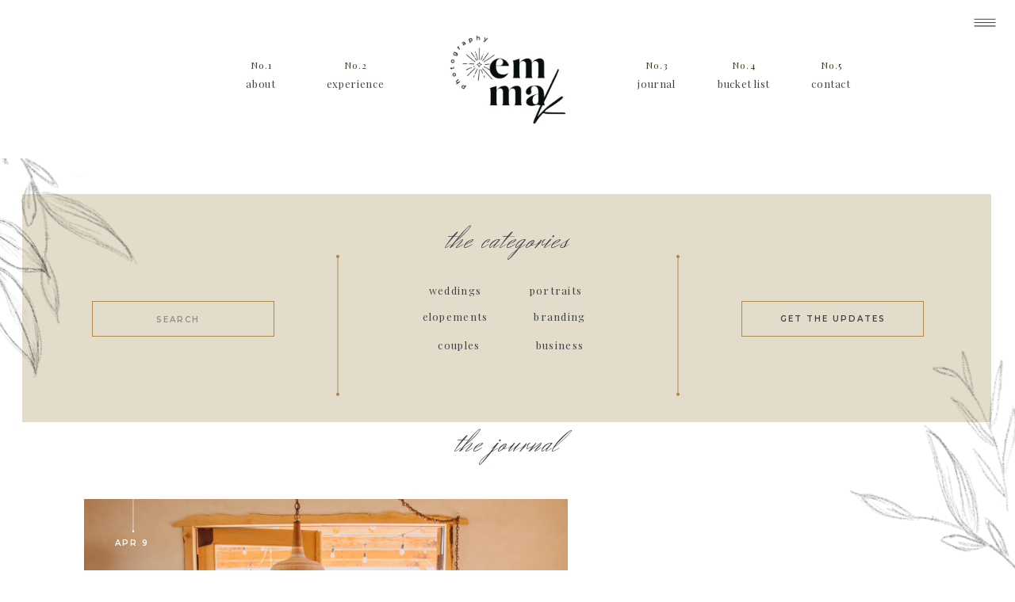

--- FILE ---
content_type: text/html; charset=UTF-8
request_url: https://emmakphotography.com/tag/work-from-home-help/
body_size: 19887
content:
<!DOCTYPE html>
<html lang="en-US" class="d">
<head>
<link rel="stylesheet" type="text/css" href="//lib.showit.co/engine/2.6.4/showit.css" />
<meta name='robots' content='index, follow, max-image-preview:large, max-snippet:-1, max-video-preview:-1' />

            <script data-no-defer="1" data-ezscrex="false" data-cfasync="false" data-pagespeed-no-defer data-cookieconsent="ignore">
                var ctPublicFunctions = {"_ajax_nonce":"e046c443a2","_rest_nonce":"b3175ad0df","_ajax_url":"\/wp-admin\/admin-ajax.php","_rest_url":"https:\/\/emmakphotography.com\/wp-json\/","data__cookies_type":"none","data__ajax_type":false,"data__bot_detector_enabled":1,"data__frontend_data_log_enabled":1,"cookiePrefix":"","wprocket_detected":false,"host_url":"emmakphotography.com","text__ee_click_to_select":"Click to select the whole data","text__ee_original_email":"The complete one is","text__ee_got_it":"Got it","text__ee_blocked":"Blocked","text__ee_cannot_connect":"Cannot connect","text__ee_cannot_decode":"Can not decode email. Unknown reason","text__ee_email_decoder":"CleanTalk email decoder","text__ee_wait_for_decoding":"The magic is on the way!","text__ee_decoding_process":"Please wait a few seconds while we decode the contact data."}
            </script>
        
            <script data-no-defer="1" data-ezscrex="false" data-cfasync="false" data-pagespeed-no-defer data-cookieconsent="ignore">
                var ctPublic = {"_ajax_nonce":"e046c443a2","settings__forms__check_internal":"0","settings__forms__check_external":"0","settings__forms__force_protection":0,"settings__forms__search_test":"0","settings__data__bot_detector_enabled":1,"settings__sfw__anti_crawler":0,"blog_home":"https:\/\/emmakphotography.com\/","pixel__setting":"3","pixel__enabled":false,"pixel__url":"https:\/\/moderate11-v4.cleantalk.org\/pixel\/62d2de0f1161dd5f6919da43ae5f48bb.gif","data__email_check_before_post":"1","data__email_check_exist_post":1,"data__cookies_type":"none","data__key_is_ok":true,"data__visible_fields_required":true,"wl_brandname":"Anti-Spam by CleanTalk","wl_brandname_short":"CleanTalk","ct_checkjs_key":1547633686,"emailEncoderPassKey":"9b176c84fb907ada00f6c856306fc49f","bot_detector_forms_excluded":"W10=","advancedCacheExists":false,"varnishCacheExists":false,"wc_ajax_add_to_cart":false}
            </script>
        
	<!-- This site is optimized with the Yoast SEO plugin v26.3 - https://yoast.com/wordpress/plugins/seo/ -->
	<title>work from home help Archives - emmakphotography.com</title>
	<link rel="canonical" href="https://emmakphotography.com/tag/work-from-home-help/" />
	<meta property="og:locale" content="en_US" />
	<meta property="og:type" content="article" />
	<meta property="og:title" content="work from home help Archives - emmakphotography.com" />
	<meta property="og:url" content="https://emmakphotography.com/tag/work-from-home-help/" />
	<meta property="og:site_name" content="emmakphotography.com" />
	<meta name="twitter:card" content="summary_large_image" />
	<script type="application/ld+json" class="yoast-schema-graph">{"@context":"https://schema.org","@graph":[{"@type":"CollectionPage","@id":"https://emmakphotography.com/tag/work-from-home-help/","url":"https://emmakphotography.com/tag/work-from-home-help/","name":"work from home help Archives - emmakphotography.com","isPartOf":{"@id":"https://emmakphotography.com/#website"},"primaryImageOfPage":{"@id":"https://emmakphotography.com/tag/work-from-home-help/#primaryimage"},"image":{"@id":"https://emmakphotography.com/tag/work-from-home-help/#primaryimage"},"thumbnailUrl":"https://emmakphotography.com/wp-content/uploads/sites/15344/2020/11/IMG_4944-scaled.jpg","breadcrumb":{"@id":"https://emmakphotography.com/tag/work-from-home-help/#breadcrumb"},"inLanguage":"en-US"},{"@type":"ImageObject","inLanguage":"en-US","@id":"https://emmakphotography.com/tag/work-from-home-help/#primaryimage","url":"https://emmakphotography.com/wp-content/uploads/sites/15344/2020/11/IMG_4944-scaled.jpg","contentUrl":"https://emmakphotography.com/wp-content/uploads/sites/15344/2020/11/IMG_4944-scaled.jpg","width":2560,"height":1707},{"@type":"BreadcrumbList","@id":"https://emmakphotography.com/tag/work-from-home-help/#breadcrumb","itemListElement":[{"@type":"ListItem","position":1,"name":"Home","item":"https://emmakphotography.com/"},{"@type":"ListItem","position":2,"name":"work from home help"}]},{"@type":"WebSite","@id":"https://emmakphotography.com/#website","url":"https://emmakphotography.com/","name":"emmakphotography.com","description":"","potentialAction":[{"@type":"SearchAction","target":{"@type":"EntryPoint","urlTemplate":"https://emmakphotography.com/?s={search_term_string}"},"query-input":{"@type":"PropertyValueSpecification","valueRequired":true,"valueName":"search_term_string"}}],"inLanguage":"en-US"}]}</script>
	<!-- / Yoast SEO plugin. -->


<link rel='dns-prefetch' href='//fd.cleantalk.org' />
<link rel="alternate" type="application/rss+xml" title="emmakphotography.com &raquo; Feed" href="https://emmakphotography.com/feed/" />
<link rel="alternate" type="application/rss+xml" title="emmakphotography.com &raquo; Comments Feed" href="https://emmakphotography.com/comments/feed/" />
<link rel="alternate" type="application/rss+xml" title="emmakphotography.com &raquo; work from home help Tag Feed" href="https://emmakphotography.com/tag/work-from-home-help/feed/" />
<script type="text/javascript">
/* <![CDATA[ */
window._wpemojiSettings = {"baseUrl":"https:\/\/s.w.org\/images\/core\/emoji\/16.0.1\/72x72\/","ext":".png","svgUrl":"https:\/\/s.w.org\/images\/core\/emoji\/16.0.1\/svg\/","svgExt":".svg","source":{"concatemoji":"https:\/\/emmakphotography.com\/wp-includes\/js\/wp-emoji-release.min.js?ver=6.8.3"}};
/*! This file is auto-generated */
!function(s,n){var o,i,e;function c(e){try{var t={supportTests:e,timestamp:(new Date).valueOf()};sessionStorage.setItem(o,JSON.stringify(t))}catch(e){}}function p(e,t,n){e.clearRect(0,0,e.canvas.width,e.canvas.height),e.fillText(t,0,0);var t=new Uint32Array(e.getImageData(0,0,e.canvas.width,e.canvas.height).data),a=(e.clearRect(0,0,e.canvas.width,e.canvas.height),e.fillText(n,0,0),new Uint32Array(e.getImageData(0,0,e.canvas.width,e.canvas.height).data));return t.every(function(e,t){return e===a[t]})}function u(e,t){e.clearRect(0,0,e.canvas.width,e.canvas.height),e.fillText(t,0,0);for(var n=e.getImageData(16,16,1,1),a=0;a<n.data.length;a++)if(0!==n.data[a])return!1;return!0}function f(e,t,n,a){switch(t){case"flag":return n(e,"\ud83c\udff3\ufe0f\u200d\u26a7\ufe0f","\ud83c\udff3\ufe0f\u200b\u26a7\ufe0f")?!1:!n(e,"\ud83c\udde8\ud83c\uddf6","\ud83c\udde8\u200b\ud83c\uddf6")&&!n(e,"\ud83c\udff4\udb40\udc67\udb40\udc62\udb40\udc65\udb40\udc6e\udb40\udc67\udb40\udc7f","\ud83c\udff4\u200b\udb40\udc67\u200b\udb40\udc62\u200b\udb40\udc65\u200b\udb40\udc6e\u200b\udb40\udc67\u200b\udb40\udc7f");case"emoji":return!a(e,"\ud83e\udedf")}return!1}function g(e,t,n,a){var r="undefined"!=typeof WorkerGlobalScope&&self instanceof WorkerGlobalScope?new OffscreenCanvas(300,150):s.createElement("canvas"),o=r.getContext("2d",{willReadFrequently:!0}),i=(o.textBaseline="top",o.font="600 32px Arial",{});return e.forEach(function(e){i[e]=t(o,e,n,a)}),i}function t(e){var t=s.createElement("script");t.src=e,t.defer=!0,s.head.appendChild(t)}"undefined"!=typeof Promise&&(o="wpEmojiSettingsSupports",i=["flag","emoji"],n.supports={everything:!0,everythingExceptFlag:!0},e=new Promise(function(e){s.addEventListener("DOMContentLoaded",e,{once:!0})}),new Promise(function(t){var n=function(){try{var e=JSON.parse(sessionStorage.getItem(o));if("object"==typeof e&&"number"==typeof e.timestamp&&(new Date).valueOf()<e.timestamp+604800&&"object"==typeof e.supportTests)return e.supportTests}catch(e){}return null}();if(!n){if("undefined"!=typeof Worker&&"undefined"!=typeof OffscreenCanvas&&"undefined"!=typeof URL&&URL.createObjectURL&&"undefined"!=typeof Blob)try{var e="postMessage("+g.toString()+"("+[JSON.stringify(i),f.toString(),p.toString(),u.toString()].join(",")+"));",a=new Blob([e],{type:"text/javascript"}),r=new Worker(URL.createObjectURL(a),{name:"wpTestEmojiSupports"});return void(r.onmessage=function(e){c(n=e.data),r.terminate(),t(n)})}catch(e){}c(n=g(i,f,p,u))}t(n)}).then(function(e){for(var t in e)n.supports[t]=e[t],n.supports.everything=n.supports.everything&&n.supports[t],"flag"!==t&&(n.supports.everythingExceptFlag=n.supports.everythingExceptFlag&&n.supports[t]);n.supports.everythingExceptFlag=n.supports.everythingExceptFlag&&!n.supports.flag,n.DOMReady=!1,n.readyCallback=function(){n.DOMReady=!0}}).then(function(){return e}).then(function(){var e;n.supports.everything||(n.readyCallback(),(e=n.source||{}).concatemoji?t(e.concatemoji):e.wpemoji&&e.twemoji&&(t(e.twemoji),t(e.wpemoji)))}))}((window,document),window._wpemojiSettings);
/* ]]> */
</script>
<style id='wp-emoji-styles-inline-css' type='text/css'>

	img.wp-smiley, img.emoji {
		display: inline !important;
		border: none !important;
		box-shadow: none !important;
		height: 1em !important;
		width: 1em !important;
		margin: 0 0.07em !important;
		vertical-align: -0.1em !important;
		background: none !important;
		padding: 0 !important;
	}
</style>
<link rel='stylesheet' id='wp-block-library-css' href='https://emmakphotography.com/wp-includes/css/dist/block-library/style.min.css?ver=6.8.3' type='text/css' media='all' />
<style id='classic-theme-styles-inline-css' type='text/css'>
/*! This file is auto-generated */
.wp-block-button__link{color:#fff;background-color:#32373c;border-radius:9999px;box-shadow:none;text-decoration:none;padding:calc(.667em + 2px) calc(1.333em + 2px);font-size:1.125em}.wp-block-file__button{background:#32373c;color:#fff;text-decoration:none}
</style>
<style id='global-styles-inline-css' type='text/css'>
:root{--wp--preset--aspect-ratio--square: 1;--wp--preset--aspect-ratio--4-3: 4/3;--wp--preset--aspect-ratio--3-4: 3/4;--wp--preset--aspect-ratio--3-2: 3/2;--wp--preset--aspect-ratio--2-3: 2/3;--wp--preset--aspect-ratio--16-9: 16/9;--wp--preset--aspect-ratio--9-16: 9/16;--wp--preset--color--black: #000000;--wp--preset--color--cyan-bluish-gray: #abb8c3;--wp--preset--color--white: #ffffff;--wp--preset--color--pale-pink: #f78da7;--wp--preset--color--vivid-red: #cf2e2e;--wp--preset--color--luminous-vivid-orange: #ff6900;--wp--preset--color--luminous-vivid-amber: #fcb900;--wp--preset--color--light-green-cyan: #7bdcb5;--wp--preset--color--vivid-green-cyan: #00d084;--wp--preset--color--pale-cyan-blue: #8ed1fc;--wp--preset--color--vivid-cyan-blue: #0693e3;--wp--preset--color--vivid-purple: #9b51e0;--wp--preset--gradient--vivid-cyan-blue-to-vivid-purple: linear-gradient(135deg,rgba(6,147,227,1) 0%,rgb(155,81,224) 100%);--wp--preset--gradient--light-green-cyan-to-vivid-green-cyan: linear-gradient(135deg,rgb(122,220,180) 0%,rgb(0,208,130) 100%);--wp--preset--gradient--luminous-vivid-amber-to-luminous-vivid-orange: linear-gradient(135deg,rgba(252,185,0,1) 0%,rgba(255,105,0,1) 100%);--wp--preset--gradient--luminous-vivid-orange-to-vivid-red: linear-gradient(135deg,rgba(255,105,0,1) 0%,rgb(207,46,46) 100%);--wp--preset--gradient--very-light-gray-to-cyan-bluish-gray: linear-gradient(135deg,rgb(238,238,238) 0%,rgb(169,184,195) 100%);--wp--preset--gradient--cool-to-warm-spectrum: linear-gradient(135deg,rgb(74,234,220) 0%,rgb(151,120,209) 20%,rgb(207,42,186) 40%,rgb(238,44,130) 60%,rgb(251,105,98) 80%,rgb(254,248,76) 100%);--wp--preset--gradient--blush-light-purple: linear-gradient(135deg,rgb(255,206,236) 0%,rgb(152,150,240) 100%);--wp--preset--gradient--blush-bordeaux: linear-gradient(135deg,rgb(254,205,165) 0%,rgb(254,45,45) 50%,rgb(107,0,62) 100%);--wp--preset--gradient--luminous-dusk: linear-gradient(135deg,rgb(255,203,112) 0%,rgb(199,81,192) 50%,rgb(65,88,208) 100%);--wp--preset--gradient--pale-ocean: linear-gradient(135deg,rgb(255,245,203) 0%,rgb(182,227,212) 50%,rgb(51,167,181) 100%);--wp--preset--gradient--electric-grass: linear-gradient(135deg,rgb(202,248,128) 0%,rgb(113,206,126) 100%);--wp--preset--gradient--midnight: linear-gradient(135deg,rgb(2,3,129) 0%,rgb(40,116,252) 100%);--wp--preset--font-size--small: 13px;--wp--preset--font-size--medium: 20px;--wp--preset--font-size--large: 36px;--wp--preset--font-size--x-large: 42px;--wp--preset--spacing--20: 0.44rem;--wp--preset--spacing--30: 0.67rem;--wp--preset--spacing--40: 1rem;--wp--preset--spacing--50: 1.5rem;--wp--preset--spacing--60: 2.25rem;--wp--preset--spacing--70: 3.38rem;--wp--preset--spacing--80: 5.06rem;--wp--preset--shadow--natural: 6px 6px 9px rgba(0, 0, 0, 0.2);--wp--preset--shadow--deep: 12px 12px 50px rgba(0, 0, 0, 0.4);--wp--preset--shadow--sharp: 6px 6px 0px rgba(0, 0, 0, 0.2);--wp--preset--shadow--outlined: 6px 6px 0px -3px rgba(255, 255, 255, 1), 6px 6px rgba(0, 0, 0, 1);--wp--preset--shadow--crisp: 6px 6px 0px rgba(0, 0, 0, 1);}:where(.is-layout-flex){gap: 0.5em;}:where(.is-layout-grid){gap: 0.5em;}body .is-layout-flex{display: flex;}.is-layout-flex{flex-wrap: wrap;align-items: center;}.is-layout-flex > :is(*, div){margin: 0;}body .is-layout-grid{display: grid;}.is-layout-grid > :is(*, div){margin: 0;}:where(.wp-block-columns.is-layout-flex){gap: 2em;}:where(.wp-block-columns.is-layout-grid){gap: 2em;}:where(.wp-block-post-template.is-layout-flex){gap: 1.25em;}:where(.wp-block-post-template.is-layout-grid){gap: 1.25em;}.has-black-color{color: var(--wp--preset--color--black) !important;}.has-cyan-bluish-gray-color{color: var(--wp--preset--color--cyan-bluish-gray) !important;}.has-white-color{color: var(--wp--preset--color--white) !important;}.has-pale-pink-color{color: var(--wp--preset--color--pale-pink) !important;}.has-vivid-red-color{color: var(--wp--preset--color--vivid-red) !important;}.has-luminous-vivid-orange-color{color: var(--wp--preset--color--luminous-vivid-orange) !important;}.has-luminous-vivid-amber-color{color: var(--wp--preset--color--luminous-vivid-amber) !important;}.has-light-green-cyan-color{color: var(--wp--preset--color--light-green-cyan) !important;}.has-vivid-green-cyan-color{color: var(--wp--preset--color--vivid-green-cyan) !important;}.has-pale-cyan-blue-color{color: var(--wp--preset--color--pale-cyan-blue) !important;}.has-vivid-cyan-blue-color{color: var(--wp--preset--color--vivid-cyan-blue) !important;}.has-vivid-purple-color{color: var(--wp--preset--color--vivid-purple) !important;}.has-black-background-color{background-color: var(--wp--preset--color--black) !important;}.has-cyan-bluish-gray-background-color{background-color: var(--wp--preset--color--cyan-bluish-gray) !important;}.has-white-background-color{background-color: var(--wp--preset--color--white) !important;}.has-pale-pink-background-color{background-color: var(--wp--preset--color--pale-pink) !important;}.has-vivid-red-background-color{background-color: var(--wp--preset--color--vivid-red) !important;}.has-luminous-vivid-orange-background-color{background-color: var(--wp--preset--color--luminous-vivid-orange) !important;}.has-luminous-vivid-amber-background-color{background-color: var(--wp--preset--color--luminous-vivid-amber) !important;}.has-light-green-cyan-background-color{background-color: var(--wp--preset--color--light-green-cyan) !important;}.has-vivid-green-cyan-background-color{background-color: var(--wp--preset--color--vivid-green-cyan) !important;}.has-pale-cyan-blue-background-color{background-color: var(--wp--preset--color--pale-cyan-blue) !important;}.has-vivid-cyan-blue-background-color{background-color: var(--wp--preset--color--vivid-cyan-blue) !important;}.has-vivid-purple-background-color{background-color: var(--wp--preset--color--vivid-purple) !important;}.has-black-border-color{border-color: var(--wp--preset--color--black) !important;}.has-cyan-bluish-gray-border-color{border-color: var(--wp--preset--color--cyan-bluish-gray) !important;}.has-white-border-color{border-color: var(--wp--preset--color--white) !important;}.has-pale-pink-border-color{border-color: var(--wp--preset--color--pale-pink) !important;}.has-vivid-red-border-color{border-color: var(--wp--preset--color--vivid-red) !important;}.has-luminous-vivid-orange-border-color{border-color: var(--wp--preset--color--luminous-vivid-orange) !important;}.has-luminous-vivid-amber-border-color{border-color: var(--wp--preset--color--luminous-vivid-amber) !important;}.has-light-green-cyan-border-color{border-color: var(--wp--preset--color--light-green-cyan) !important;}.has-vivid-green-cyan-border-color{border-color: var(--wp--preset--color--vivid-green-cyan) !important;}.has-pale-cyan-blue-border-color{border-color: var(--wp--preset--color--pale-cyan-blue) !important;}.has-vivid-cyan-blue-border-color{border-color: var(--wp--preset--color--vivid-cyan-blue) !important;}.has-vivid-purple-border-color{border-color: var(--wp--preset--color--vivid-purple) !important;}.has-vivid-cyan-blue-to-vivid-purple-gradient-background{background: var(--wp--preset--gradient--vivid-cyan-blue-to-vivid-purple) !important;}.has-light-green-cyan-to-vivid-green-cyan-gradient-background{background: var(--wp--preset--gradient--light-green-cyan-to-vivid-green-cyan) !important;}.has-luminous-vivid-amber-to-luminous-vivid-orange-gradient-background{background: var(--wp--preset--gradient--luminous-vivid-amber-to-luminous-vivid-orange) !important;}.has-luminous-vivid-orange-to-vivid-red-gradient-background{background: var(--wp--preset--gradient--luminous-vivid-orange-to-vivid-red) !important;}.has-very-light-gray-to-cyan-bluish-gray-gradient-background{background: var(--wp--preset--gradient--very-light-gray-to-cyan-bluish-gray) !important;}.has-cool-to-warm-spectrum-gradient-background{background: var(--wp--preset--gradient--cool-to-warm-spectrum) !important;}.has-blush-light-purple-gradient-background{background: var(--wp--preset--gradient--blush-light-purple) !important;}.has-blush-bordeaux-gradient-background{background: var(--wp--preset--gradient--blush-bordeaux) !important;}.has-luminous-dusk-gradient-background{background: var(--wp--preset--gradient--luminous-dusk) !important;}.has-pale-ocean-gradient-background{background: var(--wp--preset--gradient--pale-ocean) !important;}.has-electric-grass-gradient-background{background: var(--wp--preset--gradient--electric-grass) !important;}.has-midnight-gradient-background{background: var(--wp--preset--gradient--midnight) !important;}.has-small-font-size{font-size: var(--wp--preset--font-size--small) !important;}.has-medium-font-size{font-size: var(--wp--preset--font-size--medium) !important;}.has-large-font-size{font-size: var(--wp--preset--font-size--large) !important;}.has-x-large-font-size{font-size: var(--wp--preset--font-size--x-large) !important;}
:where(.wp-block-post-template.is-layout-flex){gap: 1.25em;}:where(.wp-block-post-template.is-layout-grid){gap: 1.25em;}
:where(.wp-block-columns.is-layout-flex){gap: 2em;}:where(.wp-block-columns.is-layout-grid){gap: 2em;}
:root :where(.wp-block-pullquote){font-size: 1.5em;line-height: 1.6;}
</style>
<link rel='stylesheet' id='cleantalk-public-css-css' href='https://emmakphotography.com/wp-content/plugins/cleantalk-spam-protect/css/cleantalk-public.min.css?ver=6.67_1762383327' type='text/css' media='all' />
<link rel='stylesheet' id='cleantalk-email-decoder-css-css' href='https://emmakphotography.com/wp-content/plugins/cleantalk-spam-protect/css/cleantalk-email-decoder.min.css?ver=6.67_1762383327' type='text/css' media='all' />
<script type="text/javascript" src="https://emmakphotography.com/wp-content/plugins/cleantalk-spam-protect/js/apbct-public-bundle.min.js?ver=6.67_1762383327" id="apbct-public-bundle.min-js-js"></script>
<script type="text/javascript" src="https://fd.cleantalk.org/ct-bot-detector-wrapper.js?ver=6.67" id="ct_bot_detector-js" defer="defer" data-wp-strategy="defer"></script>
<script type="text/javascript" src="https://emmakphotography.com/wp-includes/js/jquery/jquery.min.js?ver=3.7.1" id="jquery-core-js"></script>
<script type="text/javascript" src="https://emmakphotography.com/wp-includes/js/jquery/jquery-migrate.min.js?ver=3.4.1" id="jquery-migrate-js"></script>
<script type="text/javascript" src="https://emmakphotography.com/wp-content/plugins/showit/public/js/showit.js?ver=1765987811" id="si-script-js"></script>
<link rel="https://api.w.org/" href="https://emmakphotography.com/wp-json/" /><link rel="alternate" title="JSON" type="application/json" href="https://emmakphotography.com/wp-json/wp/v2/tags/80" /><link rel="EditURI" type="application/rsd+xml" title="RSD" href="https://emmakphotography.com/xmlrpc.php?rsd" />
<style type="text/css">.recentcomments a{display:inline !important;padding:0 !important;margin:0 !important;}</style>
<meta charset="UTF-8" />
<meta name="viewport" content="width=device-width, initial-scale=1" />
<link rel="icon" type="image/png" href="//static.showit.co/200/xpblbyVRRxKPTRH1clK_NQ/114222/illustration_2_black.png" />
<link rel="preconnect" href="https://static.showit.co" />

<link rel="preconnect" href="https://fonts.googleapis.com">
<link rel="preconnect" href="https://fonts.gstatic.com" crossorigin>
<link href="https://fonts.googleapis.com/css?family=Playfair+Display:regular|Herr+Von+Muellerhoff:regular|Montserrat:600" rel="stylesheet" type="text/css"/>
<script id="init_data" type="application/json">
{"mobile":{"w":320,"bgMediaType":"none","bgFillType":"color","bgColor":"colors-7"},"desktop":{"w":1200,"defaultTrIn":{"type":"fade"},"defaultTrOut":{"type":"fade"},"bgColor":"colors-7","bgMediaType":"none","bgFillType":"color"},"sid":"kiehyrvwt1gdc6yen4qcxq","break":768,"assetURL":"//static.showit.co","contactFormId":"114222/235296","cfAction":"aHR0cHM6Ly9jbGllbnRzZXJ2aWNlLnNob3dpdC5jby9jb250YWN0Zm9ybQ==","sgAction":"aHR0cHM6Ly9jbGllbnRzZXJ2aWNlLnNob3dpdC5jby9zb2NpYWxncmlk","blockData":[{"slug":"scrolling-nav","visible":"a","states":[{"d":{"bgFillType":"color","bgColor":"#000000:0","bgMediaType":"none"},"m":{"bgFillType":"color","bgColor":"#000000:0","bgMediaType":"none"},"slug":"closed"},{"d":{"bgFillType":"color","bgColor":"#000000:0","bgMediaType":"none"},"m":{"bgFillType":"color","bgColor":"#000000:0","bgMediaType":"none"},"slug":"open"}],"d":{"h":59,"w":1200,"locking":{"side":"t"},"trIn":{"type":"slide","duration":0.35,"direction":"Down"},"trOut":{"type":"none","duration":0.25,"direction":"Up"},"bgFillType":"color","bgColor":"#000000:0","bgMediaType":"none","tr":{"in":{"cl":"slideInDown","d":0.35,"dl":"0"}}},"m":{"h":48,"w":320,"locking":{"side":"t"},"trIn":{"type":"slide","direction":"Down"},"trOut":{"type":"none","duration":0.25,"direction":"Up"},"bgFillType":"color","bgColor":"#000000:0","bgMediaType":"none","tr":{"in":{"cl":"slideInDown","d":"0.5","dl":"0"}}},"stateTrans":[{},{}]},{"slug":"header","visible":"a","states":[],"d":{"h":200,"w":1200,"bgFillType":"color","bgColor":"colors-5","bgMediaType":"none"},"m":{"h":128,"w":320,"bgFillType":"color","bgColor":"colors-7","bgMediaType":"none"}},{"slug":"blog-bottom-sidebar","visible":"a","states":[{"d":{"bgFillType":"color","bgColor":"#000000:0","bgMediaType":"none"},"m":{"bgFillType":"color","bgColor":"#000000:0","bgMediaType":"none"},"slug":"view-1"},{"d":{"bgFillType":"color","bgColor":"#000000:0","bgMediaType":"none"},"m":{"bgFillType":"color","bgColor":"#000000:0","bgMediaType":"none"},"slug":"view-2"},{"d":{"bgFillType":"color","bgColor":"#000000:0","bgMediaType":"none"},"m":{"bgFillType":"color","bgColor":"#000000:0","bgMediaType":"none"},"slug":"view-3"}],"d":{"h":332,"w":1200,"bgFillType":"color","bgColor":"#000000:0","bgMediaType":"none"},"m":{"h":200,"w":320,"bgFillType":"color","bgColor":"#000000:0","bgMediaType":"none"},"stateTrans":[{},{},{}]},{"slug":"title","visible":"a","states":[],"d":{"h":62,"w":1200,"bgFillType":"color","bgColor":"#000000:0","bgMediaType":"none"},"m":{"h":33,"w":320,"bgFillType":"color","bgColor":"#000000:0","bgMediaType":"none"},"ps":[{"trigger":"onscreen","type":"show","block":"scrolling-nav"}]},{"slug":"posts","visible":"a","states":[{"d":{"bgFillType":"color","bgColor":"#000000:0","bgMediaType":"none"},"m":{"bgFillType":"color","bgColor":"#000000:0","bgMediaType":"none"},"slug":"post-1"}],"d":{"h":747,"w":1200,"nature":"dH","bgFillType":"color","bgColor":"#000000:0","bgMediaType":"none"},"m":{"h":444,"w":320,"bgFillType":"color","bgColor":"#000000:0","bgMediaType":"none"},"stateTrans":[{}]},{"slug":"pagination","visible":"a","states":[],"d":{"h":183,"w":1200,"bgFillType":"color","bgColor":"#000000:0","bgMediaType":"none"},"m":{"h":166,"w":320,"bgFillType":"color","bgColor":"#000000:0","bgMediaType":"none"}},{"slug":"footer","visible":"a","states":[],"d":{"h":373,"w":1200,"bgFillType":"color","bgColor":"colors-5","bgMediaType":"none"},"m":{"h":369,"w":320,"bgFillType":"color","bgColor":"colors-3","bgMediaType":"none"}}],"elementData":[{"type":"simple","visible":"d","id":"scrolling-nav_closed_0","blockId":"scrolling-nav","m":{"x":48,"y":30,"w":224,"h":140,"a":0},"d":{"x":1122,"y":-1,"w":78,"h":60,"a":0,"lockH":"r","lockV":"t"}},{"type":"icon","visible":"a","id":"scrolling-nav_closed_1","blockId":"scrolling-nav","m":{"x":277,"y":5,"w":35,"h":35,"a":0},"d":{"x":1138,"y":9,"w":48,"h":39,"a":0,"lockH":"r","lockV":"t"}},{"type":"simple","visible":"a","id":"scrolling-nav_open_0","blockId":"scrolling-nav","m":{"x":-9,"y":-2,"w":334,"h":259,"a":0},"d":{"x":-1,"y":-1,"w":1202,"h":171,"a":0,"lockH":"s"}},{"type":"icon","visible":"a","id":"scrolling-nav_open_1","blockId":"scrolling-nav","m":{"x":143,"y":245,"w":35,"h":35,"a":0},"d":{"x":585,"y":160,"w":30,"h":30,"a":0}},{"type":"icon","visible":"a","id":"scrolling-nav_open_2","blockId":"scrolling-nav","m":{"x":286,"y":12,"w":22,"h":22,"a":0},"d":{"x":1154,"y":20,"w":23,"h":23,"a":0,"lockH":"r"}},{"type":"text","visible":"a","id":"scrolling-nav_open_3","blockId":"scrolling-nav","m":{"x":171,"y":111,"w":92,"h":17,"a":0},"d":{"x":709,"y":71,"w":74,"h":27,"a":0},"pc":[{"type":"hide","block":"scrolling-nav"}]},{"type":"text","visible":"a","id":"scrolling-nav_open_4","blockId":"scrolling-nav","m":{"x":171,"y":74,"w":92,"h":17,"a":0},"d":{"x":514,"y":71,"w":74,"h":27,"a":0},"pc":[{"type":"hide","block":"scrolling-nav"}]},{"type":"text","visible":"a","id":"scrolling-nav_open_5","blockId":"scrolling-nav","m":{"x":59,"y":111,"w":92,"h":17,"a":0},"d":{"x":612,"y":71,"w":74,"h":27,"a":0},"pc":[{"type":"hide","block":"scrolling-nav"}]},{"type":"text","visible":"a","id":"scrolling-nav_open_6","blockId":"scrolling-nav","m":{"x":58,"y":74,"w":92,"h":17,"a":0},"d":{"x":417,"y":71,"w":74,"h":27,"a":0},"pc":[{"type":"hide","block":"scrolling-nav"}]},{"type":"icon","visible":"a","id":"scrolling-nav_open_7","blockId":"scrolling-nav","m":{"x":218,"y":169,"w":17,"h":17,"a":0},"d":{"x":19,"y":67,"w":13,"h":13,"a":0,"lockH":"l","lockV":"t"}},{"type":"icon","visible":"a","id":"scrolling-nav_open_8","blockId":"scrolling-nav","m":{"x":175,"y":171,"w":13,"h":13,"a":0},"d":{"x":19,"y":40,"w":13,"h":13,"a":0,"lockH":"l","lockV":"t"}},{"type":"icon","visible":"a","id":"scrolling-nav_open_9","blockId":"scrolling-nav","m":{"x":134,"y":172,"w":12,"h":12,"a":0},"d":{"x":19,"y":94,"w":13,"h":13,"a":0,"lockH":"l","lockV":"t"}},{"type":"icon","visible":"a","id":"scrolling-nav_open_10","blockId":"scrolling-nav","m":{"x":91,"y":171,"w":13,"h":13,"a":0},"d":{"x":18,"y":12,"w":14,"h":14,"a":0,"lockH":"l","lockV":"t"}},{"type":"text","visible":"a","id":"scrolling-nav_open_11","blockId":"scrolling-nav","m":{"x":115,"y":140,"w":92,"h":17,"a":0},"d":{"x":799,"y":71,"w":74,"h":27,"a":0},"pc":[{"type":"hide","block":"scrolling-nav"}]},{"type":"text","visible":"d","id":"header_0","blockId":"header","m":{"x":114,"y":427,"w":91.8,"h":17,"a":0},"d":{"x":854,"y":95,"w":88,"h":22,"a":0}},{"type":"text","visible":"d","id":"header_1","blockId":"header","m":{"x":113,"y":29,"w":99,"h":33,"a":0},"d":{"x":864,"y":72,"w":69,"h":20,"a":0}},{"type":"text","visible":"d","id":"header_2","blockId":"header","m":{"x":114,"y":427,"w":91.8,"h":17,"a":0},"d":{"x":739,"y":95,"w":98,"h":22,"a":0}},{"type":"text","visible":"d","id":"header_3","blockId":"header","m":{"x":113,"y":29,"w":99,"h":33,"a":0},"d":{"x":754,"y":72,"w":69,"h":20,"a":0}},{"type":"graphic","visible":"a","id":"header_4","blockId":"header","m":{"x":84,"y":23,"w":153,"h":82,"a":0},"d":{"x":493,"y":42,"w":214,"h":117,"a":0,"gs":{"t":"fit"}},"c":{"key":"6pteyG0YQlW27Fw8Q9iTEw/114222/secondary_alt_black.png","aspect_ratio":1.30599}},{"type":"text","visible":"d","id":"header_5","blockId":"header","m":{"x":114,"y":427,"w":91.8,"h":17,"a":0},"d":{"x":353,"y":95,"w":110,"h":22,"a":0}},{"type":"text","visible":"d","id":"header_6","blockId":"header","m":{"x":113,"y":29,"w":99,"h":33,"a":0},"d":{"x":374,"y":72,"w":69,"h":20,"a":0}},{"type":"text","visible":"d","id":"header_7","blockId":"header","m":{"x":114,"y":427,"w":91.8,"h":17,"a":0},"d":{"x":246,"y":95,"w":86,"h":22,"a":0}},{"type":"text","visible":"d","id":"header_8","blockId":"header","m":{"x":113,"y":29,"w":99,"h":33,"a":0},"d":{"x":255,"y":72,"w":69,"h":20,"a":0}},{"type":"text","visible":"d","id":"header_9","blockId":"header","m":{"x":114,"y":427,"w":91.8,"h":17,"a":0},"d":{"x":964,"y":95,"w":88,"h":22,"a":0}},{"type":"text","visible":"d","id":"header_10","blockId":"header","m":{"x":113,"y":29,"w":99,"h":33,"a":0},"d":{"x":974,"y":72,"w":69,"h":20,"a":0}},{"type":"simple","visible":"a","id":"blog-bottom-sidebar_0","blockId":"blog-bottom-sidebar","m":{"x":-16,"y":0,"w":353,"h":200,"a":0},"d":{"x":28,"y":45,"w":1142,"h":288,"a":0,"lockH":"s"}},{"type":"graphic","visible":"a","id":"blog-bottom-sidebar_view-1_0","blockId":"blog-bottom-sidebar","m":{"x":-22,"y":-67,"w":93,"h":194,"a":0},"d":{"x":-62,"y":-216,"w":241,"h":506,"a":-4,"lockH":"l"},"c":{"key":"ZEWlIOSIRdaFuEKdjlT_Kg/shared/inthegarden-leaves-3.png","aspect_ratio":0.4771}},{"type":"text","visible":"a","id":"blog-bottom-sidebar_view-1_1","blockId":"blog-bottom-sidebar","m":{"x":35,"y":50,"w":250,"h":43,"a":0},"d":{"x":388,"y":75,"w":424,"h":71,"a":0}},{"type":"icon","visible":"d","id":"blog-bottom-sidebar_view-1_2","blockId":"blog-bottom-sidebar","m":{"x":144,"y":283,"w":50,"h":50,"a":0},"d":{"x":373,"y":119,"w":26,"h":184,"a":0}},{"type":"icon","visible":"d","id":"blog-bottom-sidebar_view-1_3","blockId":"blog-bottom-sidebar","m":{"x":144,"y":283,"w":50,"h":50,"a":0},"d":{"x":802,"y":119,"w":26,"h":184,"a":0}},{"type":"simple","visible":"a","id":"blog-bottom-sidebar_view-1_4","blockId":"blog-bottom-sidebar","m":{"x":48,"y":149,"w":224,"h":45,"a":0},"d":{"x":76,"y":180,"w":230,"h":45,"a":0}},{"type":"simple","visible":"a","id":"blog-bottom-sidebar_view-1_5","blockId":"blog-bottom-sidebar","m":{"x":48,"y":5,"w":224,"h":45,"a":0},"d":{"x":895,"y":180,"w":230,"h":45,"a":0}},{"type":"text","visible":"a","id":"blog-bottom-sidebar_view-1_6","blockId":"blog-bottom-sidebar","m":{"x":112,"y":19,"w":97,"h":18,"a":0},"d":{"x":90,"y":194,"w":188,"h":18,"a":0}},{"type":"text","visible":"a","id":"blog-bottom-sidebar_view-1_7","blockId":"blog-bottom-sidebar","m":{"x":64,"y":162,"w":198,"h":24,"a":0},"d":{"x":902,"y":194,"w":217,"h":19,"a":0}},{"type":"text","visible":"a","id":"blog-bottom-sidebar_view-1_8","blockId":"blog-bottom-sidebar","m":{"x":9,"y":94,"w":97,"h":24,"a":0},"d":{"x":473,"y":153,"w":122,"h":34,"a":0}},{"type":"text","visible":"a","id":"blog-bottom-sidebar_view-1_9","blockId":"blog-bottom-sidebar","m":{"x":216,"y":94,"w":97,"h":24,"a":0},"d":{"x":605,"y":186,"w":122,"h":34,"a":0}},{"type":"text","visible":"a","id":"blog-bottom-sidebar_view-1_10","blockId":"blog-bottom-sidebar","m":{"x":112,"y":94,"w":97,"h":24,"a":0},"d":{"x":478,"y":222,"w":122,"h":34,"a":0}},{"type":"text","visible":"a","id":"blog-bottom-sidebar_view-1_11","blockId":"blog-bottom-sidebar","m":{"x":8,"y":118,"w":97,"h":24,"a":0},"d":{"x":473,"y":186,"w":122,"h":34,"a":0}},{"type":"text","visible":"a","id":"blog-bottom-sidebar_view-1_12","blockId":"blog-bottom-sidebar","m":{"x":215,"y":118,"w":97,"h":24,"a":0},"d":{"x":605,"y":222,"w":122,"h":34,"a":0}},{"type":"text","visible":"a","id":"blog-bottom-sidebar_view-1_13","blockId":"blog-bottom-sidebar","m":{"x":111,"y":118,"w":97,"h":24,"a":0},"d":{"x":600,"y":153,"w":122,"h":34,"a":0}},{"type":"text","visible":"m","id":"blog-bottom-sidebar_view-2_0","blockId":"blog-bottom-sidebar","m":{"x":9,"y":82,"w":97,"h":24,"a":0},"d":{"x":358,"y":136,"w":122,"h":34,"a":0}},{"type":"text","visible":"m","id":"blog-bottom-sidebar_view-2_1","blockId":"blog-bottom-sidebar","m":{"x":90,"y":193,"w":141,"h":23,"a":0},"d":{"x":547,"y":327,"w":102,"h":17,"a":0}},{"type":"graphic","visible":"m","id":"blog-bottom-sidebar_view-2_2","blockId":"blog-bottom-sidebar","m":{"x":-22,"y":-99,"w":93,"h":194,"a":0},"d":{"x":-62,"y":-216,"w":241,"h":506,"a":-4,"lockH":"l"},"c":{"key":"ZEWlIOSIRdaFuEKdjlT_Kg/shared/inthegarden-leaves-3.png","aspect_ratio":0.4771}},{"type":"text","visible":"m","id":"blog-bottom-sidebar_view-2_3","blockId":"blog-bottom-sidebar","m":{"x":216,"y":82,"w":97,"h":24,"a":0},"d":{"x":737,"y":136,"w":122,"h":34,"a":0}},{"type":"text","visible":"m","id":"blog-bottom-sidebar_view-2_4","blockId":"blog-bottom-sidebar","m":{"x":112,"y":82,"w":97,"h":24,"a":0},"d":{"x":548,"y":136,"w":122,"h":34,"a":0}},{"type":"text","visible":"m","id":"blog-bottom-sidebar_view-2_5","blockId":"blog-bottom-sidebar","m":{"x":8,"y":106,"w":97,"h":24,"a":0},"d":{"x":358,"y":169,"w":122,"h":34,"a":0}},{"type":"text","visible":"m","id":"blog-bottom-sidebar_view-2_6","blockId":"blog-bottom-sidebar","m":{"x":215,"y":106,"w":97,"h":24,"a":0},"d":{"x":737,"y":169,"w":122,"h":34,"a":0}},{"type":"text","visible":"m","id":"blog-bottom-sidebar_view-2_7","blockId":"blog-bottom-sidebar","m":{"x":111,"y":106,"w":97,"h":24,"a":0},"d":{"x":547,"y":169,"w":122,"h":34,"a":0}},{"type":"iframe","visible":"a","id":"blog-bottom-sidebar_view-3_0","blockId":"blog-bottom-sidebar","m":{"x":56,"y":22,"w":218,"h":173,"a":0},"d":{"x":90,"y":138,"w":1043,"h":128,"a":0}},{"type":"text","visible":"a","id":"blog-bottom-sidebar_view-3_1","blockId":"blog-bottom-sidebar","m":{"x":85,"y":8,"w":151,"h":24,"a":0},"d":{"x":465,"y":88,"w":270,"h":80,"a":0}},{"type":"text","visible":"d","id":"blog-bottom-sidebar_view-3_2","blockId":"blog-bottom-sidebar","m":{"x":111,"y":91,"w":97.19999999999999,"h":18,"a":0},"d":{"x":237,"y":162,"w":726,"h":34,"a":0}},{"type":"text","visible":"a","id":"blog-bottom-sidebar_view-3_3","blockId":"blog-bottom-sidebar","m":{"x":114,"y":201,"w":90,"h":15,"a":0},"d":{"x":547,"y":327,"w":102,"h":17,"a":0}},{"type":"graphic","visible":"a","id":"blog-bottom-sidebar_view-3_4","blockId":"blog-bottom-sidebar","m":{"x":-22,"y":-99,"w":93,"h":194,"a":0},"d":{"x":-62,"y":-216,"w":241,"h":506,"a":-4,"lockH":"l"},"c":{"key":"ZEWlIOSIRdaFuEKdjlT_Kg/shared/inthegarden-leaves-3.png","aspect_ratio":0.4771}},{"type":"graphic","visible":"a","id":"title_0","blockId":"title","m":{"x":216,"y":14,"w":130,"h":209,"a":0},"d":{"x":996,"y":-88,"w":262,"h":419,"a":-11,"lockH":"r"},"c":{"key":"xDA6PL4LQE-_tAhpDEjfvg/shared/leaves1.png","aspect_ratio":0.62402}},{"type":"text","visible":"a","id":"title_1","blockId":"title","m":{"x":26,"y":0,"w":210,"h":35,"a":0},"d":{"x":478,"y":0,"w":244,"h":83,"a":0}},{"type":"simple","visible":"a","id":"posts_post-1_0","blockId":"posts","m":{"x":26,"y":26,"w":268,"h":288,"a":0},"d":{"x":67,"y":37,"w":608,"h":663,"a":0}},{"type":"text","visible":"a","id":"posts_post-1_1","blockId":"posts","m":{"x":87,"y":144,"w":147,"h":35,"a":0},"d":{"x":276,"y":346,"w":189,"h":45,"a":0}},{"type":"graphic","visible":"a","id":"posts_post-1_2","blockId":"posts","m":{"x":25,"y":25,"w":270,"h":290,"a":0},"d":{"x":66,"y":36,"w":610,"h":665,"a":0},"c":{"key":"4VSTUYWmQ_yI6Twjm7iBOA/shared/inthegarden-17.png","aspect_ratio":1.53061}},{"type":"text","visible":"a","id":"posts_post-1_3","blockId":"posts","m":{"x":74,"y":410,"w":172,"h":26,"a":0},"d":{"x":825,"y":398,"w":198,"h":50,"a":0}},{"type":"icon","visible":"d","id":"posts_post-1_4","blockId":"posts","m":{"x":144,"y":213,"w":50,"h":50,"a":0},"d":{"x":923,"y":340,"w":11,"h":78,"a":-90}},{"type":"text","visible":"a","id":"posts_post-1_5","blockId":"posts","m":{"x":18,"y":355,"w":286,"h":55,"a":0},"d":{"x":711,"y":279,"w":425,"h":95,"a":0}},{"type":"text","visible":"a","id":"posts_post-1_6","blockId":"posts","m":{"x":39,"y":50,"w":49,"h":33,"a":0},"d":{"x":74,"y":83,"w":104,"h":31,"a":0}},{"type":"icon","visible":"a","id":"posts_post-1_7","blockId":"posts","m":{"x":50,"y":-39,"w":22,"h":89,"a":0},"d":{"x":120,"y":-33,"w":16,"h":113,"a":0}},{"type":"text","visible":"a","id":"posts_post-1_8","blockId":"posts","m":{"x":25,"y":329,"w":268,"h":15,"a":0},"d":{"x":722,"y":253,"w":408,"h":17,"a":0}},{"type":"text","visible":"a","id":"pagination_0","blockId":"pagination","m":{"x":174,"y":57,"w":78,"h":35,"a":0},"d":{"x":615,"y":60,"w":198,"h":60,"a":0}},{"type":"icon","visible":"a","id":"pagination_1","blockId":"pagination","m":{"x":152,"y":41,"w":16,"h":86,"a":0},"d":{"x":594,"y":45,"w":14,"h":99,"a":0}},{"type":"text","visible":"a","id":"pagination_2","blockId":"pagination","m":{"x":65,"y":57,"w":84,"h":35,"a":0},"d":{"x":390,"y":60,"w":198,"h":56,"a":0}},{"type":"social","visible":"a","id":"footer_0","blockId":"footer","m":{"x":-4,"y":180,"w":331,"h":106,"a":0},"d":{"x":-41,"y":133,"w":2375,"h":173,"a":0}},{"type":"simple","visible":"a","id":"footer_1","blockId":"footer","m":{"x":160,"y":310,"w":1,"h":33,"a":0},"d":{"x":0,"y":73,"w":36,"h":305,"a":0,"lockH":"l"}},{"type":"simple","visible":"a","id":"footer_2","blockId":"footer","m":{"x":160,"y":310,"w":1,"h":33,"a":0},"d":{"x":1166,"y":94,"w":36,"h":291,"a":0,"lockH":"r"}},{"type":"text","visible":"a","id":"footer_3","blockId":"footer","m":{"x":169,"y":310,"w":123,"h":36,"a":0},"d":{"x":422,"y":348,"w":356,"h":17,"a":0}},{"type":"text","visible":"a","id":"footer_4","blockId":"footer","m":{"x":48,"y":318,"w":110,"h":21,"a":0},"d":{"x":-59,"y":216,"w":155,"h":25,"a":90,"lockH":"l"}},{"type":"graphic","visible":"d","id":"footer_5","blockId":"footer","m":{"x":123,"y":15,"w":74,"h":69,"a":0},"d":{"x":1023,"y":-145,"w":296,"h":275,"a":-61,"lockH":"r"},"c":{"key":"9vumVXcaSoa0IdLgUsKdHw/shared/inthegarden-leaves-4.png","aspect_ratio":1.07527}},{"type":"icon","visible":"a","id":"footer_6","blockId":"footer","m":{"x":175,"y":30,"w":12,"h":12,"a":0},"d":{"x":595,"y":43,"w":17,"h":17,"a":0}},{"type":"icon","visible":"a","id":"footer_7","blockId":"footer","m":{"x":218,"y":30,"w":12,"h":12,"a":0},"d":{"x":652,"y":40,"w":22,"h":22,"a":0}},{"type":"icon","visible":"a","id":"footer_8","blockId":"footer","m":{"x":133,"y":30,"w":12,"h":12,"a":0},"d":{"x":537,"y":43,"w":17,"h":17,"a":0}},{"type":"icon","visible":"a","id":"footer_9","blockId":"footer","m":{"x":90,"y":30,"w":12,"h":12,"a":0},"d":{"x":480,"y":43,"w":17,"h":17,"a":0}},{"type":"text","visible":"a","id":"footer_10","blockId":"footer","m":{"x":172,"y":120,"w":92,"h":17,"a":0},"d":{"x":839,"y":42,"w":77,"h":19,"a":0}},{"type":"text","visible":"a","id":"footer_11","blockId":"footer","m":{"x":165,"y":150,"w":92,"h":17,"a":0},"d":{"x":714,"y":42,"w":85,"h":19,"a":0}},{"type":"text","visible":"a","id":"footer_12","blockId":"footer","m":{"x":59,"y":150,"w":92,"h":17,"a":0},"d":{"x":366,"y":42,"w":74,"h":19,"a":0}},{"type":"text","visible":"a","id":"footer_13","blockId":"footer","m":{"x":59,"y":120,"w":92,"h":17,"a":0},"d":{"x":252,"y":42,"w":74,"h":19,"a":0}},{"type":"text","visible":"a","id":"footer_15","blockId":"footer","m":{"x":115,"y":137,"w":92,"h":17,"a":0},"d":{"x":940,"y":42,"w":77,"h":19,"a":0}}]}
</script>
<link
rel="stylesheet"
type="text/css"
href="https://cdnjs.cloudflare.com/ajax/libs/animate.css/3.4.0/animate.min.css"
/>


<script src="//lib.showit.co/engine/2.6.4/showit-lib.min.js"></script>
<script src="//lib.showit.co/engine/2.6.4/showit.min.js"></script>
<script>

function initPage(){

}
</script>

<style id="si-page-css">
html.m {background-color:rgba(255,255,255,1);}
html.d {background-color:rgba(255,255,255,1);}
.d .se:has(.st-primary) {border-radius:10px;box-shadow:none;opacity:1;overflow:hidden;transition-duration:0.5s;}
.d .st-primary {padding:10px 14px 10px 14px;border-width:0px;border-color:rgba(61,66,72,1);background-color:rgba(255,255,255,1);background-image:none;border-radius:inherit;transition-duration:0.5s;}
.d .st-primary span {color:rgba(4,4,4,1);font-family:'Herr Von Muellerhoff';font-weight:400;font-style:normal;font-size:40px;text-align:center;letter-spacing:0.05em;line-height:1.5;transition-duration:0.5s;}
.d .se:has(.st-primary:hover), .d .se:has(.trigger-child-hovers:hover .st-primary) {}
.d .st-primary.se-button:hover, .d .trigger-child-hovers:hover .st-primary.se-button {background-color:rgba(255,255,255,1);background-image:none;transition-property:background-color,background-image;}
.d .st-primary.se-button:hover span, .d .trigger-child-hovers:hover .st-primary.se-button span {}
.m .se:has(.st-primary) {border-radius:10px;box-shadow:none;opacity:1;overflow:hidden;}
.m .st-primary {padding:10px 14px 10px 14px;border-width:0px;border-color:rgba(61,66,72,1);background-color:rgba(255,255,255,1);background-image:none;border-radius:inherit;}
.m .st-primary span {color:rgba(4,4,4,1);font-family:'Herr Von Muellerhoff';font-weight:400;font-style:normal;font-size:30px;text-align:center;letter-spacing:0em;line-height:1.5;}
.d .se:has(.st-secondary) {border-radius:10px;box-shadow:none;opacity:1;overflow:hidden;transition-duration:0.5s;}
.d .st-secondary {padding:10px 14px 10px 14px;border-width:2px;border-color:rgba(255,255,255,1);background-color:rgba(0,0,0,0);background-image:none;border-radius:inherit;transition-duration:0.5s;}
.d .st-secondary span {color:rgba(255,255,255,1);font-family:'Herr Von Muellerhoff';font-weight:400;font-style:normal;font-size:40px;text-align:center;letter-spacing:0.05em;line-height:1.5;transition-duration:0.5s;}
.d .se:has(.st-secondary:hover), .d .se:has(.trigger-child-hovers:hover .st-secondary) {}
.d .st-secondary.se-button:hover, .d .trigger-child-hovers:hover .st-secondary.se-button {border-color:rgba(255,255,255,0.7);background-color:rgba(0,0,0,0);background-image:none;transition-property:border-color,background-color,background-image;}
.d .st-secondary.se-button:hover span, .d .trigger-child-hovers:hover .st-secondary.se-button span {color:rgba(255,255,255,0.7);transition-property:color;}
.m .se:has(.st-secondary) {border-radius:10px;box-shadow:none;opacity:1;overflow:hidden;}
.m .st-secondary {padding:10px 14px 10px 14px;border-width:2px;border-color:rgba(255,255,255,1);background-color:rgba(0,0,0,0);background-image:none;border-radius:inherit;}
.m .st-secondary span {color:rgba(255,255,255,1);font-family:'Herr Von Muellerhoff';font-weight:400;font-style:normal;font-size:30px;text-align:center;letter-spacing:0em;line-height:1.5;}
.d .st-d-title,.d .se-wpt h1 {color:rgba(61,66,72,1);line-height:1.7;letter-spacing:0.05em;font-size:20px;text-align:center;font-family:'Playfair Display';font-weight:400;font-style:normal;}
.d .se-wpt h1 {margin-bottom:30px;}
.d .st-d-title.se-rc a {color:rgba(61,66,72,1);}
.d .st-d-title.se-rc a:hover {text-decoration:none;color:rgba(61,66,72,1);opacity:0.8;}
.m .st-m-title,.m .se-wpt h1 {color:rgba(61,66,72,1);line-height:1.8;letter-spacing:0.05em;font-size:15px;text-align:center;font-family:'Playfair Display';font-weight:400;font-style:normal;}
.m .se-wpt h1 {margin-bottom:20px;}
.m .st-m-title.se-rc a {color:rgba(61,66,72,1);}
.m .st-m-title.se-rc a:hover {text-decoration:none;color:rgba(61,66,72,1);opacity:0.8;}
.d .st-d-heading,.d .se-wpt h2 {color:rgba(61,66,72,1);text-transform:uppercase;line-height:1.8;letter-spacing:0.2em;font-size:10px;text-align:center;font-family:'Montserrat';font-weight:600;font-style:normal;}
.d .se-wpt h2 {margin-bottom:20px;}
.d .st-d-heading.se-rc a {color:rgba(61,66,72,1);}
.d .st-d-heading.se-rc a:hover {text-decoration:none;color:rgba(121,124,97,1);opacity:0.8;}
.m .st-m-heading,.m .se-wpt h2 {color:rgba(61,66,72,1);text-transform:uppercase;line-height:1.8;letter-spacing:0.2em;font-size:9px;text-align:center;font-family:'Montserrat';font-weight:600;font-style:normal;}
.m .se-wpt h2 {margin-bottom:20px;}
.m .st-m-heading.se-rc a {color:rgba(61,66,72,1);}
.m .st-m-heading.se-rc a:hover {text-decoration:none;color:rgba(121,124,97,1);opacity:0.8;}
.d .st-d-subheading,.d .se-wpt h3 {color:rgba(61,66,72,1);line-height:1.5;letter-spacing:0.05em;font-size:40px;text-align:center;font-family:'Herr Von Muellerhoff';font-weight:400;font-style:normal;}
.d .se-wpt h3 {margin-bottom:24px;}
.d .st-d-subheading.se-rc a {color:rgba(121,124,97,1);}
.d .st-d-subheading.se-rc a:hover {text-decoration:none;color:rgba(121,124,97,1);opacity:0.8;}
.m .st-m-subheading,.m .se-wpt h3 {color:rgba(61,66,72,1);line-height:1.5;letter-spacing:0em;font-size:30px;text-align:center;font-family:'Herr Von Muellerhoff';font-weight:400;font-style:normal;}
.m .se-wpt h3 {margin-bottom:20px;}
.m .st-m-subheading.se-rc a {color:rgba(61,66,72,1);}
.m .st-m-subheading.se-rc a:hover {text-decoration:none;color:rgba(121,124,97,1);opacity:0.8;}
.d .st-d-paragraph {color:rgba(61,66,72,1);line-height:2.2;letter-spacing:0.1em;font-size:13px;text-align:justify;font-family:'Playfair Display';font-weight:400;font-style:normal;}
.d .se-wpt p {margin-bottom:16px;}
.d .st-d-paragraph.se-rc a {color:rgba(121,124,97,1);}
.d .st-d-paragraph.se-rc a:hover {text-decoration:none;color:rgba(121,124,97,1);opacity:0.8;}
.m .st-m-paragraph {color:rgba(61,66,72,1);line-height:2;letter-spacing:0.1em;font-size:11px;text-align:justify;font-family:'Playfair Display';font-weight:400;font-style:normal;}
.m .se-wpt p {margin-bottom:16px;}
.m .st-m-paragraph.se-rc a {color:rgba(61,66,72,1);}
.m .st-m-paragraph.se-rc a:hover {text-decoration:none;color:rgba(61,66,72,1);opacity:0.8;}
.sib-scrolling-nav {z-index:10;}
.m .sib-scrolling-nav {height:48px;}
.d .sib-scrolling-nav {height:59px;display:none;}
.m .sib-scrolling-nav .ss-bg {background-color:rgba(0,0,0,0);}
.d .sib-scrolling-nav .ss-bg {background-color:rgba(0,0,0,0);}
.m .sib-scrolling-nav .sis-scrolling-nav_closed {background-color:rgba(0,0,0,0);}
.d .sib-scrolling-nav .sis-scrolling-nav_closed {background-color:rgba(0,0,0,0);}
.d .sie-scrolling-nav_closed_0 {left:1122px;top:-1px;width:78px;height:60px;}
.m .sie-scrolling-nav_closed_0 {left:48px;top:30px;width:224px;height:140px;display:none;}
.d .sie-scrolling-nav_closed_0 .se-simple:hover {}
.m .sie-scrolling-nav_closed_0 .se-simple:hover {}
.d .sie-scrolling-nav_closed_0 .se-simple {background-color:rgba(255,255,255,1);}
.m .sie-scrolling-nav_closed_0 .se-simple {background-color:rgba(61,66,72,1);}
.d .sie-scrolling-nav_closed_1:hover {opacity:1;transition-duration:0.5s;transition-property:opacity;}
.m .sie-scrolling-nav_closed_1:hover {opacity:1;transition-duration:0.5s;transition-property:opacity;}
.d .sie-scrolling-nav_closed_1 {left:1138px;top:9px;width:48px;height:39px;transition-duration:0.5s;transition-property:opacity;}
.m .sie-scrolling-nav_closed_1 {left:277px;top:5px;width:35px;height:35px;transition-duration:0.5s;transition-property:opacity;}
.d .sie-scrolling-nav_closed_1 svg {fill:rgba(61,66,72,1);transition-duration:0.5s;transition-property:fill;}
.m .sie-scrolling-nav_closed_1 svg {fill:rgba(61,66,72,1);transition-duration:0.5s;transition-property:fill;}
.d .sie-scrolling-nav_closed_1 svg:hover {fill:rgba(63,64,33,1);}
.m .sie-scrolling-nav_closed_1 svg:hover {fill:rgba(63,64,33,1);}
.m .sib-scrolling-nav .sis-scrolling-nav_open {background-color:rgba(0,0,0,0);}
.d .sib-scrolling-nav .sis-scrolling-nav_open {background-color:rgba(0,0,0,0);}
.d .sie-scrolling-nav_open_0 {left:-1px;top:-1px;width:1202px;height:171px;}
.m .sie-scrolling-nav_open_0 {left:-9px;top:-2px;width:334px;height:259px;}
.d .sie-scrolling-nav_open_0 .se-simple:hover {}
.m .sie-scrolling-nav_open_0 .se-simple:hover {}
.d .sie-scrolling-nav_open_0 .se-simple {background-color:rgba(121,124,97,0.9);}
.m .sie-scrolling-nav_open_0 .se-simple {background-color:rgba(121,124,97,0.95);}
.d .sie-scrolling-nav_open_1 {left:585px;top:160px;width:30px;height:30px;}
.m .sie-scrolling-nav_open_1 {left:143px;top:245px;width:35px;height:35px;}
.d .sie-scrolling-nav_open_1 svg {fill:rgba(121,124,97,0.9);}
.m .sie-scrolling-nav_open_1 svg {fill:rgba(121,124,97,0.95);}
.d .sie-scrolling-nav_open_2:hover {opacity:0.6;transition-duration:0.25s;transition-property:opacity;}
.m .sie-scrolling-nav_open_2:hover {opacity:0.6;transition-duration:0.25s;transition-property:opacity;}
.d .sie-scrolling-nav_open_2 {left:1154px;top:20px;width:23px;height:23px;transition-duration:0.25s;transition-property:opacity;}
.m .sie-scrolling-nav_open_2 {left:286px;top:12px;width:22px;height:22px;transition-duration:0.25s;transition-property:opacity;}
.d .sie-scrolling-nav_open_2 svg {fill:rgba(255,255,255,1);transition-duration:0.25s;transition-property:fill;}
.m .sie-scrolling-nav_open_2 svg {fill:rgba(227,220,202,1);transition-duration:0.25s;transition-property:fill;}
.d .sie-scrolling-nav_open_2 svg:hover {fill:rgba(63,64,33,1);}
.m .sie-scrolling-nav_open_2 svg:hover {fill:rgba(63,64,33,1);}
.d .sie-scrolling-nav_open_3:hover {opacity:0.6;transition-duration:0.25s;transition-property:opacity;}
.m .sie-scrolling-nav_open_3:hover {opacity:0.6;transition-duration:0.25s;transition-property:opacity;}
.d .sie-scrolling-nav_open_3 {left:709px;top:71px;width:74px;height:27px;transition-duration:0.25s;transition-property:opacity;}
.m .sie-scrolling-nav_open_3 {left:171px;top:111px;width:92px;height:17px;transition-duration:0.25s;transition-property:opacity;}
.d .sie-scrolling-nav_open_3-text:hover {color:rgba(63,64,33,1);}
.m .sie-scrolling-nav_open_3-text:hover {color:rgba(63,64,33,1);}
.d .sie-scrolling-nav_open_3-text {color:rgba(255,255,255,1);line-height:2.2;letter-spacing:0.15em;font-size:13px;transition-duration:0.5s;transition-property:color;}
.m .sie-scrolling-nav_open_3-text {color:rgba(255,255,255,1);line-height:2;letter-spacing:0.1em;font-size:11px;transition-duration:0.5s;transition-property:color;}
.d .sie-scrolling-nav_open_4:hover {opacity:0.6;transition-duration:0.25s;transition-property:opacity;}
.m .sie-scrolling-nav_open_4:hover {opacity:0.6;transition-duration:0.25s;transition-property:opacity;}
.d .sie-scrolling-nav_open_4 {left:514px;top:71px;width:74px;height:27px;transition-duration:0.25s;transition-property:opacity;}
.m .sie-scrolling-nav_open_4 {left:171px;top:74px;width:92px;height:17px;transition-duration:0.25s;transition-property:opacity;}
.d .sie-scrolling-nav_open_4-text:hover {color:rgba(63,64,33,1);}
.m .sie-scrolling-nav_open_4-text:hover {color:rgba(63,64,33,1);}
.d .sie-scrolling-nav_open_4-text {color:rgba(255,255,255,1);line-height:2.2;letter-spacing:0.15em;font-size:13px;transition-duration:0.5s;transition-property:color;}
.m .sie-scrolling-nav_open_4-text {color:rgba(255,255,255,1);line-height:2;letter-spacing:0.1em;font-size:11px;transition-duration:0.5s;transition-property:color;}
.d .sie-scrolling-nav_open_5:hover {opacity:0.6;transition-duration:0.25s;transition-property:opacity;}
.m .sie-scrolling-nav_open_5:hover {opacity:0.6;transition-duration:0.25s;transition-property:opacity;}
.d .sie-scrolling-nav_open_5 {left:612px;top:71px;width:74px;height:27px;transition-duration:0.25s;transition-property:opacity;}
.m .sie-scrolling-nav_open_5 {left:59px;top:111px;width:92px;height:17px;transition-duration:0.25s;transition-property:opacity;}
.d .sie-scrolling-nav_open_5-text:hover {color:rgba(63,64,33,1);}
.m .sie-scrolling-nav_open_5-text:hover {color:rgba(63,64,33,1);}
.d .sie-scrolling-nav_open_5-text {color:rgba(255,255,255,1);line-height:2.2;letter-spacing:0.15em;font-size:13px;transition-duration:0.5s;transition-property:color;}
.m .sie-scrolling-nav_open_5-text {color:rgba(255,255,255,1);line-height:2;letter-spacing:0.1em;font-size:11px;transition-duration:0.5s;transition-property:color;}
.d .sie-scrolling-nav_open_6:hover {opacity:0.6;transition-duration:0.25s;transition-property:opacity;}
.m .sie-scrolling-nav_open_6:hover {opacity:0.6;transition-duration:0.25s;transition-property:opacity;}
.d .sie-scrolling-nav_open_6 {left:417px;top:71px;width:74px;height:27px;transition-duration:0.25s;transition-property:opacity;}
.m .sie-scrolling-nav_open_6 {left:58px;top:74px;width:92px;height:17px;transition-duration:0.25s;transition-property:opacity;}
.d .sie-scrolling-nav_open_6-text:hover {color:rgba(63,64,33,1);}
.m .sie-scrolling-nav_open_6-text:hover {color:rgba(63,64,33,1);}
.d .sie-scrolling-nav_open_6-text {color:rgba(255,255,255,1);line-height:2.2;letter-spacing:0.15em;font-size:13px;transition-duration:0.5s;transition-property:color;}
.m .sie-scrolling-nav_open_6-text {color:rgba(255,255,255,1);line-height:2;letter-spacing:0.1em;font-size:11px;transition-duration:0.5s;transition-property:color;}
.d .sie-scrolling-nav_open_7:hover {opacity:0.6;transition-duration:0.25s;transition-property:opacity;}
.m .sie-scrolling-nav_open_7:hover {opacity:0.6;transition-duration:0.25s;transition-property:opacity;}
.d .sie-scrolling-nav_open_7 {left:19px;top:67px;width:13px;height:13px;transition-duration:0.25s;transition-property:opacity;}
.m .sie-scrolling-nav_open_7 {left:218px;top:169px;width:17px;height:17px;transition-duration:0.25s;transition-property:opacity;}
.d .sie-scrolling-nav_open_7 svg {fill:rgba(255,255,255,1);transition-duration:0.25s;transition-property:fill;}
.m .sie-scrolling-nav_open_7 svg {fill:rgba(255,255,255,1);transition-duration:0.25s;transition-property:fill;}
.d .sie-scrolling-nav_open_7 svg:hover {fill:rgba(63,64,33,1);}
.m .sie-scrolling-nav_open_7 svg:hover {fill:rgba(63,64,33,1);}
.d .sie-scrolling-nav_open_8:hover {opacity:0.6;transition-duration:0.25s;transition-property:opacity;}
.m .sie-scrolling-nav_open_8:hover {opacity:0.6;transition-duration:0.25s;transition-property:opacity;}
.d .sie-scrolling-nav_open_8 {left:19px;top:40px;width:13px;height:13px;transition-duration:0.25s;transition-property:opacity;}
.m .sie-scrolling-nav_open_8 {left:175px;top:171px;width:13px;height:13px;transition-duration:0.25s;transition-property:opacity;}
.d .sie-scrolling-nav_open_8 svg {fill:rgba(255,255,255,1);transition-duration:0.25s;transition-property:fill;}
.m .sie-scrolling-nav_open_8 svg {fill:rgba(255,255,255,1);transition-duration:0.25s;transition-property:fill;}
.d .sie-scrolling-nav_open_8 svg:hover {fill:rgba(63,64,33,1);}
.m .sie-scrolling-nav_open_8 svg:hover {fill:rgba(63,64,33,1);}
.d .sie-scrolling-nav_open_9:hover {opacity:0.6;transition-duration:0.25s;transition-property:opacity;}
.m .sie-scrolling-nav_open_9:hover {opacity:0.6;transition-duration:0.25s;transition-property:opacity;}
.d .sie-scrolling-nav_open_9 {left:19px;top:94px;width:13px;height:13px;transition-duration:0.25s;transition-property:opacity;}
.m .sie-scrolling-nav_open_9 {left:134px;top:172px;width:12px;height:12px;transition-duration:0.25s;transition-property:opacity;}
.d .sie-scrolling-nav_open_9 svg {fill:rgba(255,255,255,1);transition-duration:0.25s;transition-property:fill;}
.m .sie-scrolling-nav_open_9 svg {fill:rgba(255,255,255,1);transition-duration:0.25s;transition-property:fill;}
.d .sie-scrolling-nav_open_9 svg:hover {fill:rgba(63,64,33,1);}
.m .sie-scrolling-nav_open_9 svg:hover {fill:rgba(63,64,33,1);}
.d .sie-scrolling-nav_open_10:hover {opacity:0.6;transition-duration:0.25s;transition-property:opacity;}
.m .sie-scrolling-nav_open_10:hover {opacity:0.6;transition-duration:0.25s;transition-property:opacity;}
.d .sie-scrolling-nav_open_10 {left:18px;top:12px;width:14px;height:14px;transition-duration:0.25s;transition-property:opacity;}
.m .sie-scrolling-nav_open_10 {left:91px;top:171px;width:13px;height:13px;transition-duration:0.25s;transition-property:opacity;}
.d .sie-scrolling-nav_open_10 svg {fill:rgba(255,255,255,1);transition-duration:0.25s;transition-property:fill;}
.m .sie-scrolling-nav_open_10 svg {fill:rgba(255,255,255,1);transition-duration:0.25s;transition-property:fill;}
.d .sie-scrolling-nav_open_10 svg:hover {fill:rgba(63,64,33,1);}
.m .sie-scrolling-nav_open_10 svg:hover {fill:rgba(63,64,33,1);}
.d .sie-scrolling-nav_open_11:hover {opacity:0.6;transition-duration:0.25s;transition-property:opacity;}
.m .sie-scrolling-nav_open_11:hover {opacity:0.6;transition-duration:0.25s;transition-property:opacity;}
.d .sie-scrolling-nav_open_11 {left:799px;top:71px;width:74px;height:27px;transition-duration:0.25s;transition-property:opacity;}
.m .sie-scrolling-nav_open_11 {left:115px;top:140px;width:92px;height:17px;transition-duration:0.25s;transition-property:opacity;}
.d .sie-scrolling-nav_open_11-text:hover {color:rgba(63,64,33,1);}
.m .sie-scrolling-nav_open_11-text:hover {color:rgba(63,64,33,1);}
.d .sie-scrolling-nav_open_11-text {color:rgba(255,255,255,1);line-height:2.2;letter-spacing:0.15em;font-size:13px;transition-duration:0.5s;transition-property:color;}
.m .sie-scrolling-nav_open_11-text {color:rgba(255,255,255,1);line-height:2;letter-spacing:0.1em;font-size:11px;transition-duration:0.5s;transition-property:color;}
.sib-header {z-index:5;}
.m .sib-header {height:128px;}
.d .sib-header {height:200px;}
.m .sib-header .ss-bg {background-color:rgba(255,255,255,1);}
.d .sib-header .ss-bg {background-color:rgba(255,255,255,1);}
.d .sie-header_0:hover {opacity:0.6;transition-duration:0.25s;transition-property:opacity;}
.m .sie-header_0:hover {opacity:0.6;transition-duration:0.25s;transition-property:opacity;}
.d .sie-header_0 {left:854px;top:95px;width:88px;height:22px;transition-duration:0.25s;transition-property:opacity;}
.m .sie-header_0 {left:114px;top:427px;width:91.8px;height:17px;display:none;transition-duration:0.25s;transition-property:opacity;}
.d .sie-header_0-text:hover {color:rgba(63,64,33,1);}
.m .sie-header_0-text:hover {color:rgba(63,64,33,1);}
.d .sie-header_0-text {font-size:13px;transition-duration:0.5s;transition-property:color;}
.m .sie-header_0-text {transition-duration:0.5s;transition-property:color;}
.d .sie-header_1 {left:864px;top:72px;width:69px;height:20px;}
.m .sie-header_1 {left:113px;top:29px;width:99px;height:33px;display:none;}
.d .sie-header_1-text {color:rgba(63,64,33,1);text-transform:none;letter-spacing:0.1em;font-size:12px;text-align:center;}
.d .sie-header_2:hover {opacity:0.6;transition-duration:0.25s;transition-property:opacity;}
.m .sie-header_2:hover {opacity:0.6;transition-duration:0.25s;transition-property:opacity;}
.d .sie-header_2 {left:739px;top:95px;width:98px;height:22px;transition-duration:0.25s;transition-property:opacity;}
.m .sie-header_2 {left:114px;top:427px;width:91.8px;height:17px;display:none;transition-duration:0.25s;transition-property:opacity;}
.d .sie-header_2-text:hover {color:rgba(63,64,33,1);}
.m .sie-header_2-text:hover {color:rgba(63,64,33,1);}
.d .sie-header_2-text {font-size:13px;transition-duration:0.5s;transition-property:color;}
.m .sie-header_2-text {transition-duration:0.5s;transition-property:color;}
.d .sie-header_3 {left:754px;top:72px;width:69px;height:20px;}
.m .sie-header_3 {left:113px;top:29px;width:99px;height:33px;display:none;}
.d .sie-header_3-text {color:rgba(63,64,33,1);text-transform:none;letter-spacing:0.1em;font-size:12px;text-align:center;}
.d .sie-header_4:hover {opacity:0.6;transition-duration:0.25s;transition-property:opacity;}
.m .sie-header_4:hover {opacity:0.6;transition-duration:0.25s;transition-property:opacity;}
.d .sie-header_4 {left:493px;top:42px;width:214px;height:117px;transition-duration:0.25s;transition-property:opacity;}
.m .sie-header_4 {left:84px;top:23px;width:153px;height:82px;transition-duration:0.25s;transition-property:opacity;}
.d .sie-header_4 .se-img {background-repeat:no-repeat;background-size:contain;background-position:50%;border-radius:inherit;}
.m .sie-header_4 .se-img {background-repeat:no-repeat;background-size:contain;background-position:50%;border-radius:inherit;}
.d .sie-header_5:hover {opacity:0.6;transition-duration:0.25s;transition-property:opacity;}
.m .sie-header_5:hover {opacity:0.6;transition-duration:0.25s;transition-property:opacity;}
.d .sie-header_5 {left:353px;top:95px;width:110px;height:22px;transition-duration:0.25s;transition-property:opacity;}
.m .sie-header_5 {left:114px;top:427px;width:91.8px;height:17px;display:none;transition-duration:0.25s;transition-property:opacity;}
.d .sie-header_5-text:hover {color:rgba(63,64,33,1);}
.m .sie-header_5-text:hover {color:rgba(63,64,33,1);}
.d .sie-header_5-text {font-size:13px;transition-duration:0.5s;transition-property:color;}
.m .sie-header_5-text {transition-duration:0.5s;transition-property:color;}
.d .sie-header_6 {left:374px;top:72px;width:69px;height:20px;}
.m .sie-header_6 {left:113px;top:29px;width:99px;height:33px;display:none;}
.d .sie-header_6-text {color:rgba(63,64,33,1);text-transform:none;letter-spacing:0.1em;font-size:12px;text-align:center;}
.d .sie-header_7:hover {opacity:0.6;transition-duration:0.25s;transition-property:opacity;}
.m .sie-header_7:hover {opacity:0.6;transition-duration:0.25s;transition-property:opacity;}
.d .sie-header_7 {left:246px;top:95px;width:86px;height:22px;transition-duration:0.25s;transition-property:opacity;}
.m .sie-header_7 {left:114px;top:427px;width:91.8px;height:17px;display:none;transition-duration:0.25s;transition-property:opacity;}
.d .sie-header_7-text:hover {color:rgba(63,64,33,1);}
.m .sie-header_7-text:hover {color:rgba(63,64,33,1);}
.d .sie-header_7-text {font-size:13px;transition-duration:0.5s;transition-property:color;}
.m .sie-header_7-text {transition-duration:0.5s;transition-property:color;}
.d .sie-header_8 {left:255px;top:72px;width:69px;height:20px;}
.m .sie-header_8 {left:113px;top:29px;width:99px;height:33px;display:none;}
.d .sie-header_8-text {color:rgba(63,64,33,1);text-transform:none;letter-spacing:0.1em;font-size:12px;text-align:center;}
.d .sie-header_9:hover {opacity:0.6;transition-duration:0.25s;transition-property:opacity;}
.m .sie-header_9:hover {opacity:0.6;transition-duration:0.25s;transition-property:opacity;}
.d .sie-header_9 {left:964px;top:95px;width:88px;height:22px;transition-duration:0.25s;transition-property:opacity;}
.m .sie-header_9 {left:114px;top:427px;width:91.8px;height:17px;display:none;transition-duration:0.25s;transition-property:opacity;}
.d .sie-header_9-text:hover {color:rgba(63,64,33,1);}
.m .sie-header_9-text:hover {color:rgba(63,64,33,1);}
.d .sie-header_9-text {font-size:13px;transition-duration:0.5s;transition-property:color;}
.m .sie-header_9-text {transition-duration:0.5s;transition-property:color;}
.d .sie-header_10 {left:974px;top:72px;width:69px;height:20px;}
.m .sie-header_10 {left:113px;top:29px;width:99px;height:33px;display:none;}
.d .sie-header_10-text {color:rgba(63,64,33,1);text-transform:none;letter-spacing:0.1em;font-size:12px;text-align:center;}
.m .sib-blog-bottom-sidebar {height:200px;}
.d .sib-blog-bottom-sidebar {height:332px;}
.m .sib-blog-bottom-sidebar .ss-bg {background-color:rgba(0,0,0,0);}
.d .sib-blog-bottom-sidebar .ss-bg {background-color:rgba(0,0,0,0);}
.d .sie-blog-bottom-sidebar_0 {left:28px;top:45px;width:1142px;height:288px;}
.m .sie-blog-bottom-sidebar_0 {left:-16px;top:0px;width:353px;height:200px;}
.d .sie-blog-bottom-sidebar_0 .se-simple:hover {}
.m .sie-blog-bottom-sidebar_0 .se-simple:hover {}
.d .sie-blog-bottom-sidebar_0 .se-simple {background-color:rgba(227,220,202,1);}
.m .sie-blog-bottom-sidebar_0 .se-simple {background-color:rgba(227,220,202,1);}
.m .sib-blog-bottom-sidebar .sis-blog-bottom-sidebar_view-1 {background-color:rgba(0,0,0,0);}
.d .sib-blog-bottom-sidebar .sis-blog-bottom-sidebar_view-1 {background-color:rgba(0,0,0,0);}
.d .sie-blog-bottom-sidebar_view-1_0 {left:-62px;top:-216px;width:241px;height:506px;}
.m .sie-blog-bottom-sidebar_view-1_0 {left:-22px;top:-67px;width:93px;height:194px;}
.d .sie-blog-bottom-sidebar_view-1_0 .se-img {background-repeat:no-repeat;background-size:cover;background-position:50% 50%;border-radius:inherit;}
.m .sie-blog-bottom-sidebar_view-1_0 .se-img {background-repeat:no-repeat;background-size:cover;background-position:50% 50%;border-radius:inherit;}
.d .sie-blog-bottom-sidebar_view-1_1 {left:388px;top:75px;width:424px;height:71px;}
.m .sie-blog-bottom-sidebar_view-1_1 {left:35px;top:50px;width:250px;height:43px;}
.d .sie-blog-bottom-sidebar_view-1_2 {left:373px;top:119px;width:26px;height:184px;}
.m .sie-blog-bottom-sidebar_view-1_2 {left:144px;top:283px;width:50px;height:50px;display:none;}
.d .sie-blog-bottom-sidebar_view-1_2 svg {fill:rgba(173,136,76,1);}
.m .sie-blog-bottom-sidebar_view-1_2 svg {fill:rgba(227,220,202,1);}
.d .sie-blog-bottom-sidebar_view-1_3 {left:802px;top:119px;width:26px;height:184px;}
.m .sie-blog-bottom-sidebar_view-1_3 {left:144px;top:283px;width:50px;height:50px;display:none;}
.d .sie-blog-bottom-sidebar_view-1_3 svg {fill:rgba(173,136,76,1);}
.m .sie-blog-bottom-sidebar_view-1_3 svg {fill:rgba(227,220,202,1);}
.d .sie-blog-bottom-sidebar_view-1_4 {left:76px;top:180px;width:230px;height:45px;}
.m .sie-blog-bottom-sidebar_view-1_4 {left:48px;top:149px;width:224px;height:45px;}
.d .sie-blog-bottom-sidebar_view-1_4 .se-simple:hover {}
.m .sie-blog-bottom-sidebar_view-1_4 .se-simple:hover {}
.d .sie-blog-bottom-sidebar_view-1_4 .se-simple {border-color:rgba(173,136,76,1);border-width:1px;border-style:solid;border-radius:inherit;}
.m .sie-blog-bottom-sidebar_view-1_4 .se-simple {border-color:rgba(173,136,76,1);border-width:1px;border-style:solid;border-radius:inherit;}
.d .sie-blog-bottom-sidebar_view-1_5 {left:895px;top:180px;width:230px;height:45px;}
.m .sie-blog-bottom-sidebar_view-1_5 {left:48px;top:5px;width:224px;height:45px;}
.d .sie-blog-bottom-sidebar_view-1_5 .se-simple:hover {}
.m .sie-blog-bottom-sidebar_view-1_5 .se-simple:hover {}
.d .sie-blog-bottom-sidebar_view-1_5 .se-simple {border-color:rgba(173,136,76,1);border-width:1px;border-style:solid;border-radius:inherit;}
.m .sie-blog-bottom-sidebar_view-1_5 .se-simple {border-color:rgba(173,136,76,1);border-width:1px;border-style:solid;border-radius:inherit;}
.d .sie-blog-bottom-sidebar_view-1_6 {left:90px;top:194px;width:188px;height:18px;}
.m .sie-blog-bottom-sidebar_view-1_6 {left:112px;top:19px;width:97px;height:18px;}
.d .sie-blog-bottom-sidebar_view-1_6-text {overflow:hidden;}
.d .sie-blog-bottom-sidebar_view-1_7:hover {opacity:0.6;transition-duration:0.25s;transition-property:opacity;}
.m .sie-blog-bottom-sidebar_view-1_7:hover {opacity:0.6;transition-duration:0.25s;transition-property:opacity;}
.d .sie-blog-bottom-sidebar_view-1_7 {left:902px;top:194px;width:217px;height:19px;transition-duration:0.25s;transition-property:opacity;}
.m .sie-blog-bottom-sidebar_view-1_7 {left:64px;top:162px;width:198px;height:24px;transition-duration:0.25s;transition-property:opacity;}
.d .sie-blog-bottom-sidebar_view-1_7-text:hover {color:rgba(63,64,33,1);}
.m .sie-blog-bottom-sidebar_view-1_7-text:hover {color:rgba(63,64,33,1);}
.d .sie-blog-bottom-sidebar_view-1_7-text {transition-duration:0.5s;transition-property:color;overflow:hidden;}
.m .sie-blog-bottom-sidebar_view-1_7-text {transition-duration:0.5s;transition-property:color;}
.d .sie-blog-bottom-sidebar_view-1_8 {left:473px;top:153px;width:122px;height:34px;}
.m .sie-blog-bottom-sidebar_view-1_8 {left:9px;top:94px;width:97px;height:24px;}
.d .sie-blog-bottom-sidebar_view-1_8-text {text-align:center;}
.m .sie-blog-bottom-sidebar_view-1_8-text {text-align:center;}
.d .sie-blog-bottom-sidebar_view-1_9 {left:605px;top:186px;width:122px;height:34px;}
.m .sie-blog-bottom-sidebar_view-1_9 {left:216px;top:94px;width:97px;height:24px;}
.d .sie-blog-bottom-sidebar_view-1_9-text {text-align:center;}
.m .sie-blog-bottom-sidebar_view-1_9-text {text-align:center;}
.d .sie-blog-bottom-sidebar_view-1_10 {left:478px;top:222px;width:122px;height:34px;}
.m .sie-blog-bottom-sidebar_view-1_10 {left:112px;top:94px;width:97px;height:24px;}
.d .sie-blog-bottom-sidebar_view-1_10-text {text-align:center;}
.m .sie-blog-bottom-sidebar_view-1_10-text {text-align:center;}
.d .sie-blog-bottom-sidebar_view-1_11 {left:473px;top:186px;width:122px;height:34px;}
.m .sie-blog-bottom-sidebar_view-1_11 {left:8px;top:118px;width:97px;height:24px;}
.d .sie-blog-bottom-sidebar_view-1_11-text {text-align:center;}
.m .sie-blog-bottom-sidebar_view-1_11-text {text-align:center;}
.d .sie-blog-bottom-sidebar_view-1_12 {left:605px;top:222px;width:122px;height:34px;}
.m .sie-blog-bottom-sidebar_view-1_12 {left:215px;top:118px;width:97px;height:24px;}
.d .sie-blog-bottom-sidebar_view-1_12-text {text-align:center;}
.m .sie-blog-bottom-sidebar_view-1_12-text {text-align:center;}
.d .sie-blog-bottom-sidebar_view-1_13 {left:600px;top:153px;width:122px;height:34px;}
.m .sie-blog-bottom-sidebar_view-1_13 {left:111px;top:118px;width:97px;height:24px;}
.d .sie-blog-bottom-sidebar_view-1_13-text {text-align:center;}
.m .sie-blog-bottom-sidebar_view-1_13-text {text-align:center;}
.m .sib-blog-bottom-sidebar .sis-blog-bottom-sidebar_view-2 {background-color:rgba(0,0,0,0);}
.d .sib-blog-bottom-sidebar .sis-blog-bottom-sidebar_view-2 {background-color:rgba(0,0,0,0);}
.d .sie-blog-bottom-sidebar_view-2_0 {left:358px;top:136px;width:122px;height:34px;display:none;}
.m .sie-blog-bottom-sidebar_view-2_0 {left:9px;top:82px;width:97px;height:24px;}
.d .sie-blog-bottom-sidebar_view-2_0-text {text-align:center;}
.m .sie-blog-bottom-sidebar_view-2_0-text {text-align:center;}
.d .sie-blog-bottom-sidebar_view-2_1 {left:547px;top:327px;width:102px;height:17px;display:none;}
.m .sie-blog-bottom-sidebar_view-2_1 {left:90px;top:193px;width:141px;height:23px;}
.d .sie-blog-bottom-sidebar_view-2_2 {left:-62px;top:-216px;width:241px;height:506px;display:none;}
.m .sie-blog-bottom-sidebar_view-2_2 {left:-22px;top:-99px;width:93px;height:194px;}
.d .sie-blog-bottom-sidebar_view-2_2 .se-img {background-repeat:no-repeat;background-size:cover;background-position:50% 50%;border-radius:inherit;}
.m .sie-blog-bottom-sidebar_view-2_2 .se-img {background-repeat:no-repeat;background-size:cover;background-position:50% 50%;border-radius:inherit;}
.d .sie-blog-bottom-sidebar_view-2_3 {left:737px;top:136px;width:122px;height:34px;display:none;}
.m .sie-blog-bottom-sidebar_view-2_3 {left:216px;top:82px;width:97px;height:24px;}
.d .sie-blog-bottom-sidebar_view-2_3-text {text-align:center;}
.m .sie-blog-bottom-sidebar_view-2_3-text {text-align:center;}
.d .sie-blog-bottom-sidebar_view-2_4 {left:548px;top:136px;width:122px;height:34px;display:none;}
.m .sie-blog-bottom-sidebar_view-2_4 {left:112px;top:82px;width:97px;height:24px;}
.d .sie-blog-bottom-sidebar_view-2_4-text {text-align:center;}
.m .sie-blog-bottom-sidebar_view-2_4-text {text-align:center;}
.d .sie-blog-bottom-sidebar_view-2_5 {left:358px;top:169px;width:122px;height:34px;display:none;}
.m .sie-blog-bottom-sidebar_view-2_5 {left:8px;top:106px;width:97px;height:24px;}
.d .sie-blog-bottom-sidebar_view-2_5-text {text-align:center;}
.m .sie-blog-bottom-sidebar_view-2_5-text {text-align:center;}
.d .sie-blog-bottom-sidebar_view-2_6 {left:737px;top:169px;width:122px;height:34px;display:none;}
.m .sie-blog-bottom-sidebar_view-2_6 {left:215px;top:106px;width:97px;height:24px;}
.d .sie-blog-bottom-sidebar_view-2_6-text {text-align:center;}
.m .sie-blog-bottom-sidebar_view-2_6-text {text-align:center;}
.d .sie-blog-bottom-sidebar_view-2_7 {left:547px;top:169px;width:122px;height:34px;display:none;}
.m .sie-blog-bottom-sidebar_view-2_7 {left:111px;top:106px;width:97px;height:24px;}
.d .sie-blog-bottom-sidebar_view-2_7-text {text-align:center;}
.m .sie-blog-bottom-sidebar_view-2_7-text {text-align:center;}
.m .sib-blog-bottom-sidebar .sis-blog-bottom-sidebar_view-3 {background-color:rgba(0,0,0,0);}
.d .sib-blog-bottom-sidebar .sis-blog-bottom-sidebar_view-3 {background-color:rgba(0,0,0,0);}
.d .sie-blog-bottom-sidebar_view-3_0 {left:90px;top:138px;width:1043px;height:128px;}
.m .sie-blog-bottom-sidebar_view-3_0 {left:56px;top:22px;width:218px;height:173px;}
.d .sie-blog-bottom-sidebar_view-3_0 .si-embed {transform-origin:left top 0;transform:scale(1, 1);width:1043px;height:128px;}
.m .sie-blog-bottom-sidebar_view-3_0 .si-embed {transform-origin:left top 0;transform:scale(1, 1);width:218px;height:173px;}
.d .sie-blog-bottom-sidebar_view-3_1 {left:465px;top:88px;width:270px;height:80px;}
.m .sie-blog-bottom-sidebar_view-3_1 {left:85px;top:8px;width:151px;height:24px;}
.d .sie-blog-bottom-sidebar_view-3_2 {left:237px;top:162px;width:726px;height:34px;}
.m .sie-blog-bottom-sidebar_view-3_2 {left:111px;top:91px;width:97.19999999999999px;height:18px;display:none;}
.d .sie-blog-bottom-sidebar_view-3_2-text {text-align:center;}
.d .sie-blog-bottom-sidebar_view-3_3:hover {opacity:0.6;transition-duration:0.25s;transition-property:opacity;}
.m .sie-blog-bottom-sidebar_view-3_3:hover {opacity:0.6;transition-duration:0.25s;transition-property:opacity;}
.d .sie-blog-bottom-sidebar_view-3_3 {left:547px;top:327px;width:102px;height:17px;transition-duration:0.25s;transition-property:opacity;}
.m .sie-blog-bottom-sidebar_view-3_3 {left:114px;top:201px;width:90px;height:15px;transition-duration:0.25s;transition-property:opacity;}
.d .sie-blog-bottom-sidebar_view-3_3-text:hover {color:rgba(63,64,33,1);}
.m .sie-blog-bottom-sidebar_view-3_3-text:hover {color:rgba(63,64,33,1);}
.d .sie-blog-bottom-sidebar_view-3_3-text {transition-duration:0.5s;transition-property:color;}
.m .sie-blog-bottom-sidebar_view-3_3-text {transition-duration:0.5s;transition-property:color;}
.d .sie-blog-bottom-sidebar_view-3_4 {left:-62px;top:-216px;width:241px;height:506px;}
.m .sie-blog-bottom-sidebar_view-3_4 {left:-22px;top:-99px;width:93px;height:194px;}
.d .sie-blog-bottom-sidebar_view-3_4 .se-img {background-repeat:no-repeat;background-size:cover;background-position:50% 50%;border-radius:inherit;}
.m .sie-blog-bottom-sidebar_view-3_4 .se-img {background-repeat:no-repeat;background-size:cover;background-position:50% 50%;border-radius:inherit;}
.m .sib-title {height:33px;}
.d .sib-title {height:62px;}
.m .sib-title .ss-bg {background-color:rgba(0,0,0,0);}
.d .sib-title .ss-bg {background-color:rgba(0,0,0,0);}
.d .sie-title_0 {left:996px;top:-88px;width:262px;height:419px;}
.m .sie-title_0 {left:216px;top:14px;width:130px;height:209px;}
.d .sie-title_0 .se-img {background-repeat:no-repeat;background-size:cover;background-position:50% 50%;border-radius:inherit;}
.m .sie-title_0 .se-img {background-repeat:no-repeat;background-size:cover;background-position:50% 50%;border-radius:inherit;}
.d .sie-title_1 {left:478px;top:0px;width:244px;height:83px;}
.m .sie-title_1 {left:26px;top:0px;width:210px;height:35px;}
.m .sie-title_1-text {text-align:left;}
.m .sib-posts {height:444px;}
.d .sib-posts {height:747px;}
.m .sib-posts .ss-bg {background-color:rgba(0,0,0,0);}
.d .sib-posts .ss-bg {background-color:rgba(0,0,0,0);}
.d .sib-posts.sb-nd-dH .sc {height:747px;}
.m .sib-posts .sis-posts_post-1 {background-color:rgba(0,0,0,0);}
.d .sib-posts .sis-posts_post-1 {background-color:rgba(0,0,0,0);}
.d .sie-posts_post-1_0 {left:67px;top:37px;width:608px;height:663px;}
.m .sie-posts_post-1_0 {left:26px;top:26px;width:268px;height:288px;}
.d .sie-posts_post-1_0 .se-simple:hover {}
.m .sie-posts_post-1_0 .se-simple:hover {}
.d .sie-posts_post-1_0 .se-simple {background-color:rgba(121,124,97,1);}
.m .sie-posts_post-1_0 .se-simple {background-color:rgba(121,124,97,1);}
.d .sie-posts_post-1_1 {left:276px;top:346px;width:189px;height:45px;}
.m .sie-posts_post-1_1 {left:87px;top:144px;width:147px;height:35px;}
.d .sie-posts_post-1_1-text {color:rgba(255,255,255,1);}
.m .sie-posts_post-1_1-text {color:rgba(255,255,255,1);}
.d .sie-posts_post-1_2:hover {opacity:0.3;transition-duration:0.5s;transition-property:opacity;}
.m .sie-posts_post-1_2:hover {opacity:0.3;transition-duration:0.5s;transition-property:opacity;}
.d .sie-posts_post-1_2 {left:66px;top:36px;width:610px;height:665px;transition-duration:0.5s;transition-property:opacity;}
.m .sie-posts_post-1_2 {left:25px;top:25px;width:270px;height:290px;transition-duration:0.5s;transition-property:opacity;}
.d .sie-posts_post-1_2 .se-img img {object-fit: cover;object-position: 50% 50%;border-radius: inherit;height: 100%;width: 100%;}
.m .sie-posts_post-1_2 .se-img img {object-fit: cover;object-position: 50% 50%;border-radius: inherit;height: 100%;width: 100%;}
.d .sie-posts_post-1_3:hover {opacity:0.6;transition-duration:0.25s;transition-property:opacity;}
.m .sie-posts_post-1_3:hover {opacity:0.6;transition-duration:0.25s;transition-property:opacity;}
.d .sie-posts_post-1_3 {left:825px;top:398px;width:198px;height:50px;transition-duration:0.25s;transition-property:opacity;}
.m .sie-posts_post-1_3 {left:74px;top:410px;width:172px;height:26px;transition-duration:0.25s;transition-property:opacity;}
.d .sie-posts_post-1_3-text:hover {color:rgba(63,64,33,1);}
.m .sie-posts_post-1_3-text:hover {color:rgba(63,64,33,1);}
.d .sie-posts_post-1_3-text {font-size:30px;transition-duration:0.5s;transition-property:color;}
.m .sie-posts_post-1_3-text {font-size:25px;transition-duration:0.5s;transition-property:color;}
.d .sie-posts_post-1_4 {left:923px;top:340px;width:11px;height:78px;}
.m .sie-posts_post-1_4 {left:144px;top:213px;width:50px;height:50px;display:none;}
.d .sie-posts_post-1_4 svg {fill:rgba(173,136,76,1);}
.m .sie-posts_post-1_4 svg {fill:rgba(227,220,202,1);}
.d .sie-posts_post-1_5:hover {opacity:0.6;transition-duration:0.25s;transition-property:opacity;}
.m .sie-posts_post-1_5:hover {opacity:0.6;transition-duration:0.25s;transition-property:opacity;}
.d .sie-posts_post-1_5 {left:711px;top:279px;width:425px;height:95px;transition-duration:0.25s;transition-property:opacity;}
.m .sie-posts_post-1_5 {left:18px;top:355px;width:286px;height:55px;transition-duration:0.25s;transition-property:opacity;}
.d .sie-posts_post-1_5-text:hover {color:rgba(63,64,33,1);}
.m .sie-posts_post-1_5-text:hover {color:rgba(63,64,33,1);}
.d .sie-posts_post-1_5-text {line-height:1.6;transition-duration:0.5s;transition-property:color;overflow:hidden;}
.m .sie-posts_post-1_5-text {line-height:1.6;transition-duration:0.5s;transition-property:color;}
.d .sie-posts_post-1_6 {left:74px;top:83px;width:104px;height:31px;}
.m .sie-posts_post-1_6 {left:39px;top:50px;width:49px;height:33px;}
.d .sie-posts_post-1_6-text {color:rgba(255,255,255,1);}
.m .sie-posts_post-1_6-text {color:rgba(255,255,255,1);}
.d .sie-posts_post-1_7 {left:120px;top:-33px;width:16px;height:113px;}
.m .sie-posts_post-1_7 {left:50px;top:-39px;width:22px;height:89px;}
.d .sie-posts_post-1_7 svg {fill:rgba(255,255,255,1);}
.m .sie-posts_post-1_7 svg {fill:rgba(255,255,255,1);}
.d .sie-posts_post-1_8:hover {opacity:0.6;transition-duration:0.25s;transition-property:opacity;}
.m .sie-posts_post-1_8:hover {opacity:0.6;transition-duration:0.25s;transition-property:opacity;}
.d .sie-posts_post-1_8 {left:722px;top:253px;width:408px;height:17px;transition-duration:0.25s;transition-property:opacity;}
.m .sie-posts_post-1_8 {left:25px;top:329px;width:268px;height:15px;transition-duration:0.25s;transition-property:opacity;}
.d .sie-posts_post-1_8-text:hover {color:rgba(63,64,33,1);}
.m .sie-posts_post-1_8-text:hover {color:rgba(63,64,33,1);}
.d .sie-posts_post-1_8-text {font-size:10px;transition-duration:0.5s;transition-property:color;overflow:hidden;}
.m .sie-posts_post-1_8-text {font-size:9px;transition-duration:0.5s;transition-property:color;overflow:hidden;}
.m .sib-pagination {height:166px;}
.d .sib-pagination {height:183px;}
.m .sib-pagination .ss-bg {background-color:rgba(0,0,0,0);}
.d .sib-pagination .ss-bg {background-color:rgba(0,0,0,0);}
.d .sie-pagination_0:hover {opacity:0.6;transition-duration:0.25s;transition-property:opacity;}
.m .sie-pagination_0:hover {opacity:0.6;transition-duration:0.25s;transition-property:opacity;}
.d .sie-pagination_0 {left:615px;top:60px;width:198px;height:60px;transition-duration:0.25s;transition-property:opacity;}
.m .sie-pagination_0 {left:174px;top:57px;width:78px;height:35px;transition-duration:0.25s;transition-property:opacity;}
.d .sie-pagination_0-text:hover {color:rgba(63,64,33,1);}
.m .sie-pagination_0-text:hover {color:rgba(63,64,33,1);}
.d .sie-pagination_0-text {text-align:left;transition-duration:0.5s;transition-property:color;}
.m .sie-pagination_0-text {transition-duration:0.5s;transition-property:color;}
.d .sie-pagination_1 {left:594px;top:45px;width:14px;height:99px;}
.m .sie-pagination_1 {left:152px;top:41px;width:16px;height:86px;}
.d .sie-pagination_1 svg {fill:rgba(173,136,76,1);}
.m .sie-pagination_1 svg {fill:rgba(173,136,76,1);}
.d .sie-pagination_2:hover {opacity:0.6;transition-duration:0.25s;transition-property:opacity;}
.m .sie-pagination_2:hover {opacity:0.6;transition-duration:0.25s;transition-property:opacity;}
.d .sie-pagination_2 {left:390px;top:60px;width:198px;height:56px;transition-duration:0.25s;transition-property:opacity;}
.m .sie-pagination_2 {left:65px;top:57px;width:84px;height:35px;transition-duration:0.25s;transition-property:opacity;}
.d .sie-pagination_2-text:hover {color:rgba(63,64,33,1);}
.m .sie-pagination_2-text:hover {color:rgba(63,64,33,1);}
.d .sie-pagination_2-text {text-align:right;transition-duration:0.5s;transition-property:color;}
.m .sie-pagination_2-text {transition-duration:0.5s;transition-property:color;}
.sib-footer {z-index:2;}
.m .sib-footer {height:369px;}
.d .sib-footer {height:373px;}
.m .sib-footer .ss-bg {background-color:rgba(121,124,97,1);}
.d .sib-footer .ss-bg {background-color:rgba(255,255,255,1);}
.d .sie-footer_0 {left:-41px;top:133px;width:2375px;height:173px;}
.m .sie-footer_0 {left:-4px;top:180px;width:331px;height:106px;}
.d .sie-footer_0 .sg-img-container {display:grid;justify-content:center;grid-template-columns:repeat(auto-fit, 173px);gap:5px;}
.d .sie-footer_0 .si-social-image {height:173px;width:173px;}
.m .sie-footer_0 .sg-img-container {display:grid;justify-content:center;grid-template-columns:repeat(auto-fit, 106px);gap:5px;}
.m .sie-footer_0 .si-social-image {height:106px;width:106px;}
.sie-footer_0 {overflow:hidden;}
.sie-footer_0 .si-social-grid {overflow:hidden;}
.sie-footer_0 img {border:none;object-fit:cover;max-height:100%;}
.d .sie-footer_1 {left:0px;top:73px;width:36px;height:305px;}
.m .sie-footer_1 {left:160px;top:310px;width:1px;height:33px;}
.d .sie-footer_1 .se-simple:hover {}
.m .sie-footer_1 .se-simple:hover {}
.d .sie-footer_1 .se-simple {background-color:rgba(255,255,255,1);}
.m .sie-footer_1 .se-simple {background-color:rgba(255,255,255,1);}
.d .sie-footer_2 {left:1166px;top:94px;width:36px;height:291px;}
.m .sie-footer_2 {left:160px;top:310px;width:1px;height:33px;}
.d .sie-footer_2 .se-simple:hover {}
.m .sie-footer_2 .se-simple:hover {}
.d .sie-footer_2 .se-simple {background-color:rgba(255,255,255,1);}
.m .sie-footer_2 .se-simple {background-color:rgba(255,255,255,1);}
.d .sie-footer_3:hover {opacity:0.6;transition-duration:0.25s;transition-property:opacity;}
.m .sie-footer_3:hover {opacity:0.6;transition-duration:0.25s;transition-property:opacity;}
.d .sie-footer_3 {left:422px;top:348px;width:356px;height:17px;transition-duration:0.25s;transition-property:opacity;}
.m .sie-footer_3 {left:169px;top:310px;width:123px;height:36px;transition-duration:0.25s;transition-property:opacity;}
.d .sie-footer_3-text:hover {color:rgba(63,64,33,1);}
.m .sie-footer_3-text:hover {color:rgba(63,64,33,1);}
.d .sie-footer_3-text {font-size:9px;text-align:center;transition-duration:0.5s;transition-property:color;}
.m .sie-footer_3-text {color:rgba(255,255,255,1);font-size:9px;transition-duration:0.5s;transition-property:color;}
.d .sie-footer_4:hover {opacity:0.6;transition-duration:0.25s;transition-property:opacity;}
.m .sie-footer_4:hover {opacity:0.6;transition-duration:0.25s;transition-property:opacity;}
.d .sie-footer_4 {left:-59px;top:216px;width:155px;height:25px;transition-duration:0.25s;transition-property:opacity;}
.m .sie-footer_4 {left:48px;top:318px;width:110px;height:21px;transition-duration:0.25s;transition-property:opacity;}
.d .sie-footer_4-text:hover {color:rgba(63,64,33,1);}
.m .sie-footer_4-text:hover {color:rgba(63,64,33,1);}
.d .sie-footer_4-text {font-size:10px;text-align:center;transition-duration:0.5s;transition-property:color;}
.m .sie-footer_4-text {color:rgba(255,255,255,1);font-size:9px;transition-duration:0.5s;transition-property:color;}
.d .sie-footer_5 {left:1023px;top:-145px;width:296px;height:275px;}
.m .sie-footer_5 {left:123px;top:15px;width:74px;height:69px;display:none;}
.d .sie-footer_5 .se-img {background-repeat:no-repeat;background-size:cover;background-position:50% 50%;border-radius:inherit;}
.m .sie-footer_5 .se-img {background-repeat:no-repeat;background-size:cover;background-position:50% 50%;border-radius:inherit;}
.d .sie-footer_6:hover {opacity:0.6;transition-duration:0.25s;transition-property:opacity;}
.m .sie-footer_6:hover {opacity:0.6;transition-duration:0.25s;transition-property:opacity;}
.d .sie-footer_6 {left:595px;top:43px;width:17px;height:17px;transition-duration:0.25s;transition-property:opacity;}
.m .sie-footer_6 {left:175px;top:30px;width:12px;height:12px;transition-duration:0.25s;transition-property:opacity;}
.d .sie-footer_6 svg {fill:rgba(121,124,97,1);transition-duration:0.25s;transition-property:fill;}
.m .sie-footer_6 svg {fill:rgba(255,255,255,1);transition-duration:0.25s;transition-property:fill;}
.d .sie-footer_6 svg:hover {fill:rgba(63,64,33,1);}
.m .sie-footer_6 svg:hover {fill:rgba(63,64,33,1);}
.d .sie-footer_7:hover {opacity:0.6;transition-duration:0.25s;transition-property:opacity;}
.m .sie-footer_7:hover {opacity:0.6;transition-duration:0.25s;transition-property:opacity;}
.d .sie-footer_7 {left:652px;top:40px;width:22px;height:22px;transition-duration:0.25s;transition-property:opacity;}
.m .sie-footer_7 {left:218px;top:30px;width:12px;height:12px;transition-duration:0.25s;transition-property:opacity;}
.d .sie-footer_7 svg {fill:rgba(121,124,97,1);transition-duration:0.25s;transition-property:fill;}
.m .sie-footer_7 svg {fill:rgba(255,255,255,1);transition-duration:0.25s;transition-property:fill;}
.d .sie-footer_7 svg:hover {fill:rgba(63,64,33,1);}
.m .sie-footer_7 svg:hover {fill:rgba(63,64,33,1);}
.d .sie-footer_8:hover {opacity:0.6;transition-duration:0.25s;transition-property:opacity;}
.m .sie-footer_8:hover {opacity:0.6;transition-duration:0.25s;transition-property:opacity;}
.d .sie-footer_8 {left:537px;top:43px;width:17px;height:17px;transition-duration:0.25s;transition-property:opacity;}
.m .sie-footer_8 {left:133px;top:30px;width:12px;height:12px;transition-duration:0.25s;transition-property:opacity;}
.d .sie-footer_8 svg {fill:rgba(121,124,97,1);transition-duration:0.25s;transition-property:fill;}
.m .sie-footer_8 svg {fill:rgba(255,255,255,1);transition-duration:0.25s;transition-property:fill;}
.d .sie-footer_8 svg:hover {fill:rgba(63,64,33,1);}
.m .sie-footer_8 svg:hover {fill:rgba(63,64,33,1);}
.d .sie-footer_9:hover {opacity:0.6;transition-duration:0.25s;transition-property:opacity;}
.m .sie-footer_9:hover {opacity:0.6;transition-duration:0.25s;transition-property:opacity;}
.d .sie-footer_9 {left:480px;top:43px;width:17px;height:17px;transition-duration:0.25s;transition-property:opacity;}
.m .sie-footer_9 {left:90px;top:30px;width:12px;height:12px;transition-duration:0.25s;transition-property:opacity;}
.d .sie-footer_9 svg {fill:rgba(121,124,97,1);transition-duration:0.25s;transition-property:fill;}
.m .sie-footer_9 svg {fill:rgba(255,255,255,1);transition-duration:0.25s;transition-property:fill;}
.d .sie-footer_9 svg:hover {fill:rgba(63,64,33,1);}
.m .sie-footer_9 svg:hover {fill:rgba(63,64,33,1);}
.d .sie-footer_10:hover {opacity:0.6;transition-duration:0.25s;transition-property:opacity;}
.m .sie-footer_10:hover {opacity:0.6;transition-duration:0.25s;transition-property:opacity;}
.d .sie-footer_10 {left:839px;top:42px;width:77px;height:19px;transition-duration:0.25s;transition-property:opacity;}
.m .sie-footer_10 {left:172px;top:120px;width:92px;height:17px;transition-duration:0.25s;transition-property:opacity;}
.d .sie-footer_10-text:hover {color:rgba(63,64,33,1);}
.m .sie-footer_10-text:hover {color:rgba(63,64,33,1);}
.d .sie-footer_10-text {font-size:12px;transition-duration:0.5s;transition-property:color;}
.m .sie-footer_10-text {color:rgba(255,255,255,1);line-height:2;font-size:11px;transition-duration:0.5s;transition-property:color;}
.d .sie-footer_11:hover {opacity:0.6;transition-duration:0.25s;transition-property:opacity;}
.m .sie-footer_11:hover {opacity:0.6;transition-duration:0.25s;transition-property:opacity;}
.d .sie-footer_11 {left:714px;top:42px;width:85px;height:19px;transition-duration:0.25s;transition-property:opacity;}
.m .sie-footer_11 {left:165px;top:150px;width:92px;height:17px;transition-duration:0.25s;transition-property:opacity;}
.d .sie-footer_11-text:hover {color:rgba(63,64,33,1);}
.m .sie-footer_11-text:hover {color:rgba(63,64,33,1);}
.d .sie-footer_11-text {font-size:12px;transition-duration:0.5s;transition-property:color;}
.m .sie-footer_11-text {color:rgba(255,255,255,1);line-height:2;font-size:11px;transition-duration:0.5s;transition-property:color;}
.d .sie-footer_12:hover {opacity:0.6;transition-duration:0.25s;transition-property:opacity;}
.m .sie-footer_12:hover {opacity:0.6;transition-duration:0.25s;transition-property:opacity;}
.d .sie-footer_12 {left:366px;top:42px;width:74px;height:19px;transition-duration:0.25s;transition-property:opacity;}
.m .sie-footer_12 {left:59px;top:150px;width:92px;height:17px;transition-duration:0.25s;transition-property:opacity;}
.d .sie-footer_12-text:hover {color:rgba(63,64,33,1);}
.m .sie-footer_12-text:hover {color:rgba(63,64,33,1);}
.d .sie-footer_12-text {font-size:12px;transition-duration:0.5s;transition-property:color;}
.m .sie-footer_12-text {color:rgba(255,255,255,1);line-height:2;font-size:11px;transition-duration:0.5s;transition-property:color;}
.d .sie-footer_13:hover {opacity:0.6;transition-duration:0.25s;transition-property:opacity;}
.m .sie-footer_13:hover {opacity:0.6;transition-duration:0.25s;transition-property:opacity;}
.d .sie-footer_13 {left:252px;top:42px;width:74px;height:19px;transition-duration:0.25s;transition-property:opacity;}
.m .sie-footer_13 {left:59px;top:120px;width:92px;height:17px;transition-duration:0.25s;transition-property:opacity;}
.d .sie-footer_13-text:hover {color:rgba(63,64,33,1);}
.m .sie-footer_13-text:hover {color:rgba(63,64,33,1);}
.d .sie-footer_13-text {font-size:12px;transition-duration:0.5s;transition-property:color;}
.m .sie-footer_13-text {color:rgba(255,255,255,1);line-height:2;font-size:11px;transition-duration:0.5s;transition-property:color;}
.d .sie-footer_15:hover {opacity:0.6;transition-duration:0.25s;transition-property:opacity;}
.m .sie-footer_15:hover {opacity:0.6;transition-duration:0.25s;transition-property:opacity;}
.d .sie-footer_15 {left:940px;top:42px;width:77px;height:19px;transition-duration:0.25s;transition-property:opacity;}
.m .sie-footer_15 {left:115px;top:137px;width:92px;height:17px;transition-duration:0.25s;transition-property:opacity;}
.d .sie-footer_15-text:hover {color:rgba(63,64,33,1);}
.m .sie-footer_15-text:hover {color:rgba(63,64,33,1);}
.d .sie-footer_15-text {font-size:12px;transition-duration:0.5s;transition-property:color;}
.m .sie-footer_15-text {color:rgba(255,255,255,1);line-height:2;font-size:11px;transition-duration:0.5s;transition-property:color;}

</style>



</head>
<body class="archive tag tag-work-from-home-help tag-80 wp-embed-responsive wp-theme-showit wp-child-theme-showit">

<div id="si-sp" class="sp" data-wp-ver="2.9.3"><div id="scrolling-nav" data-bid="scrolling-nav" class="sb sib-scrolling-nav sb-lm sb-ld"><div class="ss-s ss-bg"><div class="sc" style="width:1200px"></div></div><div id="scrolling-nav_closed" class="ss sis-scrolling-nav_closed sactive"><div class="sc"><div data-sid="scrolling-nav_closed_0" class="sie-scrolling-nav_closed_0 se"><div class="se-simple"></div></div><a href="#/" target="_self" class="sie-scrolling-nav_closed_1 se se-stl" data-sid="scrolling-nav_closed_1" data-scrollto="#scrolling-nav" data-state="scrolling-nav|1|0|0"><div class="se-icon"><svg xmlns="http://www.w3.org/2000/svg" viewbox="0 0 512 512"><path d="M80 304h352v16H80zM80 248h352v16H80zM80 192h352v16H80z"/></svg></div></a></div></div><div id="scrolling-nav_open" class="ss sis-scrolling-nav_open"><div class="sc"><div data-sid="scrolling-nav_open_0" class="sie-scrolling-nav_open_0 se"><div class="se-simple"></div></div><div data-sid="scrolling-nav_open_1" class="sie-scrolling-nav_open_1 se"><div class="se-icon"><svg xmlns="http://www.w3.org/2000/svg" viewbox="0 0 190.9 68.4"><path d="M190.9 0L95.5 46.4 0 0z"></path></svg></div></div><a href="#/" target="_self" class="sie-scrolling-nav_open_2 se se-stl" data-sid="scrolling-nav_open_2" data-scrollto="#scrolling-nav" data-state="scrolling-nav|0|0|0"><div class="se-icon"><svg xmlns="http://www.w3.org/2000/svg" viewbox="0 0 512 512"><polygon points="405 121.8 390.2 107 256 241.2 121.8 107 107 121.8 241.2 256 107 390.2 121.8 405 256 270.8 390.2 405 405 390.2 270.8 256 405 121.8"/></svg></div></a><a href="/the-bucket-list" target="_self" class="sie-scrolling-nav_open_3 se se-pc" data-sid="scrolling-nav_open_3"><nav class="se-t sie-scrolling-nav_open_3-text st-m-title st-d-title">bucket list</nav></a><a href="/experience" target="_self" class="sie-scrolling-nav_open_4 se se-pc" data-sid="scrolling-nav_open_4"><nav class="se-t sie-scrolling-nav_open_4-text st-m-title st-d-title">experience</nav></a><a href="#/" target="_self" class="sie-scrolling-nav_open_5 se se-pc" data-sid="scrolling-nav_open_5"><nav class="se-t sie-scrolling-nav_open_5-text st-m-title st-d-title">journal</nav></a><a href="/about" target="_self" class="sie-scrolling-nav_open_6 se se-pc" data-sid="scrolling-nav_open_6"><nav class="se-t sie-scrolling-nav_open_6-text st-m-title st-d-title">about</nav></a><a href="mailto:emma@emmakphotography.com" target="_self" class="sie-scrolling-nav_open_7 se" data-sid="scrolling-nav_open_7"><div class="se-icon"><svg xmlns="http://www.w3.org/2000/svg" viewbox="0 0 512 512"><path d="M452,114H60a8,8,0,0,0-8,8V390a8,8,0,0,0,8,8H452a8,8,0,0,0,8-8V122A8,8,0,0,0,452,114ZM300.42,265.88a68.16,68.16,0,0,1-88.84,0L79,130H433Zm-115.54-4.46L68,371.48V141.65Zm11.18,11.45,4.32,4.42q.23.24.48.46a84.16,84.16,0,0,0,110.29,0q.25-.22.48-.46l4.29-4.39L431.83,382H80.17Zm131-11.42L444,141.65V371.48Z"/></svg></div></a><a href="https://www.facebook.com/emmakphotographyy/" target="_blank" class="sie-scrolling-nav_open_8 se" data-sid="scrolling-nav_open_8"><div class="se-icon"><svg xmlns="http://www.w3.org/2000/svg" viewbox="0 0 512 512"><path d="M288 192v-38.1c0-17.2 3.8-25.9 30.5-25.9H352V64h-55.9c-68.5 0-91.1 31.4-91.1 85.3V192h-45v64h45v192h83V256h56.4l7.6-64h-64z"/></svg></div></a><a href="https://www.instagram.com/emmakphotographs/" target="_blank" class="sie-scrolling-nav_open_9 se" data-sid="scrolling-nav_open_9"><div class="se-icon"><svg xmlns="http://www.w3.org/2000/svg" viewbox="0 0 512 512"><circle cx="256" cy="255.833" r="80"></circle><path d="M177.805 176.887c21.154-21.154 49.28-32.93 79.195-32.93s58.04 11.838 79.195 32.992c13.422 13.42 23.01 29.55 28.232 47.55H448.5v-113c0-26.51-20.49-47-47-47h-288c-26.51 0-49 20.49-49 47v113h85.072c5.222-18 14.81-34.19 28.233-47.614zM416.5 147.7c0 7.07-5.73 12.8-12.8 12.8h-38.4c-7.07 0-12.8-5.73-12.8-12.8v-38.4c0-7.07 5.73-12.8 12.8-12.8h38.4c7.07 0 12.8 5.73 12.8 12.8v38.4zm-80.305 187.58c-21.154 21.153-49.28 32.678-79.195 32.678s-58.04-11.462-79.195-32.616c-21.115-21.115-32.76-49.842-32.803-78.842H64.5v143c0 26.51 22.49 49 49 49h288c26.51 0 47-22.49 47-49v-143h-79.502c-.043 29-11.687 57.664-32.803 78.78z"></path></svg></div></a><a href="https://www.pinterest.com/emmakphotography/" target="_blank" class="sie-scrolling-nav_open_10 se" data-sid="scrolling-nav_open_10"><div class="se-icon"><svg xmlns="http://www.w3.org/2000/svg" viewbox="0 0 180 180"><path d="M96.4 10.8c.8.4 1.7.3 2.5.3 3.4.2 6.7.7 10 1.3 3.3.6 6.5 1.6 9.5 2.8 2.5 1 5 2.1 7.3 3.5 2.3 1.3 4.6 2.8 6.7 4.4 2.2 1.7 4.3 3.4 6.2 5.4 3.4 3.5 6.3 7.3 8.6 11.6 2.4 4.4 4.2 9 5.1 13.9 1 4.8 1.3 9.6 1 14.5-.3 4.3-.7 8.5-1.5 12.7-.7 4-1.8 7.9-3.2 11.7-1 2.8-2.2 5.4-3.5 8-2.1 4-4.6 7.7-7.5 11.1-2 2.3-4.3 4.5-6.7 6.4-2.6 2-5.4 3.7-8.5 5.2-3.5 1.6-7.1 2.7-10.8 3.5-3.2.6-6.5.8-9.8.6-2.9-.2-5.6-.8-8.3-1.7-1.4-.4-2.7-1.1-3.9-1.7-2.6-1.4-5-3.2-7-5.5-.3-.3-.4-.6-.7-.9-.3-.5-.6-1-1.1-1.4-.6.4-.6 1-.7 1.5-.7 2.9-1.4 5.8-2.2 8.6-1.3 5.2-2.6 10.3-4 15.5-.8 3-2 5.8-3.2 8.6-1.1 2.6-2.5 5-3.9 7.5-1 1.7-2 3.4-3.1 5.1-1.8 2.7-3.6 5.3-5.6 7.9-.4.6-1 1-1.4 1.7h-.8c-.5-.5-.7-1.1-.8-1.8-.5-3.5-.9-7-1.1-10.5-.2-2.9-.1-5.9-.1-8.8-.1-4.3.5-8.6 1.2-12.8.7-4.2 1.8-8.2 2.8-12.3 1.4-6.3 2.9-12.6 4.4-18.9 1.2-5.1 2.4-10.1 3.6-15.2.5-2 .9-3.9 1.4-5.9.1-.5.1-.9-.1-1.4-1.8-4.3-2.6-8.8-2.6-13.5-.1-4.2.5-8.4 2.1-12.3 1.6-3.8 3.8-7.1 7.2-9.5 2.9-2 6.1-3 9.6-2.6.9.1 1.7.1 2.5.4 2.9.9 5.1 2.5 6.6 5.2 1.6 2.8 2.1 5.9 1.9 9.1-.3 4.9-1.6 9.6-3 14.3-1.5 5.6-3.4 11.4-4.8 17.3-.6 2.6-.6 5.2.1 7.8.9 3 2.5 5.3 5 7.2 3.2 2.4 6.7 3.2 10.7 3.1 2.8-.1 5.5-.8 8-2 2.3-1.1 4.3-2.7 6.2-4.4 2.6-2.4 4.7-5.3 6.4-8.4 1.4-2.4 2.5-5 3.5-7.6.8-2.1 1.4-4.2 2-6.3.8-3 1.4-6.1 1.8-9.2.4-2.9.5-5.8.6-8.8.1-3.1 0-6.2-.4-9.3-.4-2.9-1.2-5.6-2.3-8.3-1.1-2.6-2.4-4.9-4.1-7.2-2-2.7-4.5-5-7.3-6.9-3.7-2.6-7.8-4.3-12.1-5.4-6.1-1.6-12.3-1.8-18.5-1.2-4.4.5-8.7 1.5-12.9 3.2-4.2 1.7-8.1 4-11.6 7-3 2.6-5.7 5.5-7.9 8.8-3.4 5.1-5.7 10.6-6.8 16.6-.6 3.5-1.1 7-.8 10.5.3 3.8.9 7.4 2.5 10.9.8 1.7 1.8 3.3 3 4.8.4.5.7 1.1 1.2 1.5 1.2 1.3 1.3 2.8.8 4.2-.7 2.4-1.1 4.8-1.8 7.1-.2.5-.3 1-.5 1.5-.6 1.2-1.8 1.7-3.1 1.5-1.3-.3-2.4-.9-3.6-1.5-4-2.2-7.2-5.2-9.6-9-3.1-4.7-4.9-9.8-5.8-15.3-.5-3-.8-6.1-.9-9.1-.1-2.8.3-5.6.7-8.4.7-4.4 1.9-8.6 3.6-12.6 1-2.3 2.1-4.6 3.4-6.8 1.4-2.3 2.9-4.6 4.6-6.7 2-2.6 4.3-5 6.8-7.3 2.1-2 4.5-3.7 6.8-5.4 1.6-1.2 3.3-2.1 5.1-3.1 2.9-1.6 6-3 9.2-4.1 2.8-1 5.8-1.8 8.7-2.5 3.1-.7 6.3-1.1 9.4-1.4l3.6-.3c.4 0 .9 0 1.2-.3 1.5.2 3.2.2 4.8.2z"></path></svg></div></a><a href="/contact" target="_self" class="sie-scrolling-nav_open_11 se se-pc" data-sid="scrolling-nav_open_11"><nav class="se-t sie-scrolling-nav_open_11-text st-m-title st-d-title">contact</nav></a></div></div></div><div id="header" data-bid="header" class="sb sib-header"><div class="ss-s ss-bg"><div class="sc" style="width:1200px"><a href="/the-bucket-list" target="_self" class="sie-header_0 se" data-sid="header_0"><p class="se-t sie-header_0-text st-m-paragraph st-d-title">bucket list</p></a><a href="/the-bucket-list" target="_self" class="sie-header_1 se" data-sid="header_1"><h1 class="se-t sie-header_1-text st-m-title st-d-title">No.4</h1></a><a href="#/" target="_self" class="sie-header_2 se" data-sid="header_2"><p class="se-t sie-header_2-text st-m-paragraph st-d-title">journal</p></a><a href="#/" target="_self" class="sie-header_3 se" data-sid="header_3"><h1 class="se-t sie-header_3-text st-m-title st-d-title">No.3</h1></a><a href="/" target="_self" class="sie-header_4 se" data-sid="header_4"><div style="width:100%;height:100%" data-img="header_4" class="se-img se-gr slzy"></div><noscript><img src="//static.showit.co/400/6pteyG0YQlW27Fw8Q9iTEw/114222/secondary_alt_black.png" class="se-img" alt="" title="__Secondary Alt Black"/></noscript></a><a href="/experience" target="_self" class="sie-header_5 se" data-sid="header_5"><p class="se-t sie-header_5-text st-m-paragraph st-d-title">experience</p></a><a href="/experience" target="_self" class="sie-header_6 se" data-sid="header_6"><h1 class="se-t sie-header_6-text st-m-title st-d-title">No.2</h1></a><a href="/about" target="_self" class="sie-header_7 se" data-sid="header_7"><p class="se-t sie-header_7-text st-m-paragraph st-d-title">about</p></a><a href="/about" target="_self" class="sie-header_8 se" data-sid="header_8"><h1 class="se-t sie-header_8-text st-m-title st-d-title">No.1</h1></a><a href="/contact" target="_self" class="sie-header_9 se" data-sid="header_9"><p class="se-t sie-header_9-text st-m-paragraph st-d-title">contact</p></a><a href="/contact" target="_self" class="sie-header_10 se" data-sid="header_10"><h1 class="se-t sie-header_10-text st-m-title st-d-title">No.5</h1></a></div></div></div><div id="blog-bottom-sidebar" data-bid="blog-bottom-sidebar" class="sb sib-blog-bottom-sidebar"><div class="ss-s ss-bg"><div class="sc" style="width:1200px"><div data-sid="blog-bottom-sidebar_0" class="sie-blog-bottom-sidebar_0 se"><div class="se-simple"></div></div></div></div><div id="blog-bottom-sidebar_view-1" class="ss sis-blog-bottom-sidebar_view-1 sactive"><div class="sc"><div data-sid="blog-bottom-sidebar_view-1_0" class="sie-blog-bottom-sidebar_view-1_0 se"><div style="width:100%;height:100%" data-img="blog-bottom-sidebar_view-1_0" class="se-img se-gr slzy"></div><noscript><img src="//static.showit.co/400/ZEWlIOSIRdaFuEKdjlT_Kg/shared/inthegarden-leaves-3.png" class="se-img" alt="" title="InTheGarden-Leaves-3"/></noscript></div><a href="#/" target="_self" class="sie-blog-bottom-sidebar_view-1_1 se se-stl" data-sid="blog-bottom-sidebar_view-1_1" data-scrollto="#blog-bottom-sidebar" data-state="blog-bottom-sidebar|1|0|0"><div class="se-t sie-blog-bottom-sidebar_view-1_1-text st-m-subheading st-d-subheading">the categories</div></a><div data-sid="blog-bottom-sidebar_view-1_2" class="sie-blog-bottom-sidebar_view-1_2 se"><div class="se-icon"><svg xmlns="http://www.w3.org/2000/svg" viewbox="0 0 4.2 151.8"><path d="M2.5 145.8V5.6c.8-.2 1.3-.8 1.3-1.6 0-.9-.8-1.7-1.7-1.7S.4 3 .4 4c0 .8.6 1.5 1.3 1.6v140.2c-.8.2-1.3.8-1.3 1.6 0 .9.8 1.7 1.7 1.7s1.7-.8 1.7-1.7c0-.8-.5-1.4-1.3-1.6z"></path></svg></div></div><div data-sid="blog-bottom-sidebar_view-1_3" class="sie-blog-bottom-sidebar_view-1_3 se"><div class="se-icon"><svg xmlns="http://www.w3.org/2000/svg" viewbox="0 0 4.2 151.8"><path d="M2.5 145.8V5.6c.8-.2 1.3-.8 1.3-1.6 0-.9-.8-1.7-1.7-1.7S.4 3 .4 4c0 .8.6 1.5 1.3 1.6v140.2c-.8.2-1.3.8-1.3 1.6 0 .9.8 1.7 1.7 1.7s1.7-.8 1.7-1.7c0-.8-.5-1.4-1.3-1.6z"></path></svg></div></div><div data-sid="blog-bottom-sidebar_view-1_4" class="sie-blog-bottom-sidebar_view-1_4 se"><div class="se-simple"></div></div><div data-sid="blog-bottom-sidebar_view-1_5" class="sie-blog-bottom-sidebar_view-1_5 se"><div class="se-simple"></div></div><div data-sid="blog-bottom-sidebar_view-1_6" class="sie-blog-bottom-sidebar_view-1_6 se"><form role="search" method="get" class="se-wpt-search" action="https://emmakphotography.com/" _lpchecked="1">
                <label class="screen-reader-text" for="s">Search for:</label>
                <input type="text" class="se-tf se-t sie-blog-bottom-sidebar_view-1_6-text st-m-heading st-d-heading se-wpt" value="" placeholder="search" name="s" id="s">
            </form></div><a href="#/" target="_self" class="sie-blog-bottom-sidebar_view-1_7 se se-stl" data-sid="blog-bottom-sidebar_view-1_7" data-scrollto="#blog-bottom-sidebar" data-state="blog-bottom-sidebar|2|0|0"><div class="se-t sie-blog-bottom-sidebar_view-1_7-text st-m-heading st-d-heading">get the updates</div></a><a href="https://emmakphotography.com/category/weddings/" target="_self" class="sie-blog-bottom-sidebar_view-1_8 se" data-sid="blog-bottom-sidebar_view-1_8"><p class="se-t sie-blog-bottom-sidebar_view-1_8-text st-m-paragraph st-d-paragraph">weddings<br></p></a><a href="https://emmakphotography.com/category/branding/" target="_self" class="sie-blog-bottom-sidebar_view-1_9 se" data-sid="blog-bottom-sidebar_view-1_9"><p class="se-t sie-blog-bottom-sidebar_view-1_9-text st-m-paragraph st-d-paragraph">branding<br></p></a><a href="https://emmakphotography.com/category/couples/" target="_self" class="sie-blog-bottom-sidebar_view-1_10 se" data-sid="blog-bottom-sidebar_view-1_10"><p class="se-t sie-blog-bottom-sidebar_view-1_10-text st-m-paragraph st-d-paragraph">couples<br></p></a><a href="https://emmakphotography.com/category/elopements/" target="_self" class="sie-blog-bottom-sidebar_view-1_11 se" data-sid="blog-bottom-sidebar_view-1_11"><p class="se-t sie-blog-bottom-sidebar_view-1_11-text st-m-paragraph st-d-paragraph">elopements<br></p></a><a href="https://emmakphotography.com/category/business/" target="_self" class="sie-blog-bottom-sidebar_view-1_12 se" data-sid="blog-bottom-sidebar_view-1_12"><p class="se-t sie-blog-bottom-sidebar_view-1_12-text st-m-paragraph st-d-paragraph">business<br></p></a><a href="https://emmakphotography.com/category/portraits/" target="_self" class="sie-blog-bottom-sidebar_view-1_13 se" data-sid="blog-bottom-sidebar_view-1_13"><p class="se-t sie-blog-bottom-sidebar_view-1_13-text st-m-paragraph st-d-paragraph">portraits<br></p></a></div></div><div id="blog-bottom-sidebar_view-2" class="ss sis-blog-bottom-sidebar_view-2"><div class="sc"><a href="https://emmakphotography.com/category/weddings/" target="_self" class="sie-blog-bottom-sidebar_view-2_0 se" data-sid="blog-bottom-sidebar_view-2_0"><p class="se-t sie-blog-bottom-sidebar_view-2_0-text st-m-paragraph st-d-paragraph">weddings<br></p></a><a href="#/" target="_self" class="sie-blog-bottom-sidebar_view-2_1 se se-stl" data-sid="blog-bottom-sidebar_view-2_1" data-scrollto="#blog-bottom-sidebar" data-state="blog-bottom-sidebar|0|0|0"><h3 class="se-t sie-blog-bottom-sidebar_view-2_1-text st-m-heading st-d-heading">back</h3></a><div data-sid="blog-bottom-sidebar_view-2_2" class="sie-blog-bottom-sidebar_view-2_2 se"><div style="width:100%;height:100%" data-img="blog-bottom-sidebar_view-2_2" class="se-img se-gr slzy"></div><noscript><img src="//static.showit.co/400/ZEWlIOSIRdaFuEKdjlT_Kg/shared/inthegarden-leaves-3.png" class="se-img" alt="" title="InTheGarden-Leaves-3"/></noscript></div><a href="https://emmakphotography.com/category/branding/" target="_self" class="sie-blog-bottom-sidebar_view-2_3 se" data-sid="blog-bottom-sidebar_view-2_3"><p class="se-t sie-blog-bottom-sidebar_view-2_3-text st-m-paragraph st-d-paragraph">branding<br></p></a><a href="https://emmakphotography.com/category/couples/" target="_self" class="sie-blog-bottom-sidebar_view-2_4 se" data-sid="blog-bottom-sidebar_view-2_4"><p class="se-t sie-blog-bottom-sidebar_view-2_4-text st-m-paragraph st-d-paragraph">couples<br></p></a><a href="https://emmakphotography.com/category/elopements/" target="_self" class="sie-blog-bottom-sidebar_view-2_5 se" data-sid="blog-bottom-sidebar_view-2_5"><p class="se-t sie-blog-bottom-sidebar_view-2_5-text st-m-paragraph st-d-paragraph">elopements<br></p></a><a href="https://emmakphotography.com/category/business/" target="_self" class="sie-blog-bottom-sidebar_view-2_6 se" data-sid="blog-bottom-sidebar_view-2_6"><p class="se-t sie-blog-bottom-sidebar_view-2_6-text st-m-paragraph st-d-paragraph">business<br></p></a><a href="https://emmakphotography.com/category/portraits/" target="_self" class="sie-blog-bottom-sidebar_view-2_7 se" data-sid="blog-bottom-sidebar_view-2_7"><p class="se-t sie-blog-bottom-sidebar_view-2_7-text st-m-paragraph st-d-paragraph">portraits<br></p></a></div></div><div id="blog-bottom-sidebar_view-3" class="ss sis-blog-bottom-sidebar_view-3"><div class="sc"><div data-sid="blog-bottom-sidebar_view-3_0" class="sie-blog-bottom-sidebar_view-3_0 se"><div class="si-embed"><script src="https://assets.convertkit.com/assets/CKJS4.js?v=21"></script>
<div class="ck_form_container ck_inline" data-ck-version="6">
<div class="ck_form ck_naked">
<div class="ck_form_fields">
<div id="ck_success_msg" style="display:none;">
<p>Booyah! You are going to love this -- </p>
</div>
<!--  Form starts here  -->
<form id="ck_subscribe_form" class="ck_subscribe_form" action="https://app.convertkit.com/landing_pages/265452/subscribe" data-remote="true">
<input type="hidden" value="{&quot;form_style&quot;:&quot;naked&quot;,&quot;embed_style&quot;:&quot;inline&quot;,&quot;embed_trigger&quot;:&quot;scroll_percentage&quot;,&quot;scroll_percentage&quot;:&quot;70&quot;,&quot;delay_seconds&quot;:&quot;10&quot;,&quot;display_position&quot;:&quot;br&quot;,&quot;display_devices&quot;:&quot;all&quot;,&quot;days_no_show&quot;:&quot;15&quot;,&quot;converted_behavior&quot;:&quot;show&quot;}" id="ck_form_options">
<input type="hidden" name="id" value="265452" id="landing_page_id">
<input type="hidden" name="ck_form_recaptcha" value="" id="ck_form_recaptcha">
<div class="ck_errorArea">
<div id="ck_error_msg" style="display:none">
<p>There was an error submitting your subscription. Please try again.</p>
</div>
</div>
<div class="ck_control_group ck_email_field_group">
<label class="ck_label" for="ck_emailField" style="display: none">Email Address</label>
<input type="text" name="first_name" class="ck_first_name" id="ck_firstNameField" placeholder="First Name">
<input type="email" name="email" class="ck_email_address" id="ck_emailField" placeholder="Email Address" required="">
</div>
<div class="ck_control_group ck_captcha2_h_field_group ck-captcha2-h" style="position: absolute !important;left: -999em !important;">
<input type="text" name="captcha2_h" class="ck-captcha2-h" id="ck_captcha2_h" placeholder="We use this field to detect spam bots. If you fill this in, you will be marked as a spammer.">
</div>
<button class="subscribe_button ck_subscribe_button btn fields" id="ck_subscribe_button">
Subscribe
</button>
</form>
</div>
</div>
</div>
<style type="text/css">/* Layout */
.ck_form.ck_naked {
/* divider image */
background: transparent;
line-height: 1.5em;
overflow: hidden;
color: #666;
font-size: 16px;
border: none;
-webkit-box-shadow: none;
-moz-box-shadow: none;
box-shadow: none;
clear: both;
margin: 20px 0px;
text-align: center;
}
.ck_form.ck_naked p {
padding: 0px;
}
.ck_form, .ck_form * {
-webkit-box-sizing: border-box;
-moz-box-sizing: border-box;
box-sizing: border-box;
}
.ck_form.ck_naked .ck_form_fields {
width: 100%;
float: left;
padding: 5%;
}
/* Form fields */
.ck_errorArea {
display: none; /* temporary */
}
#ck_success_msg {
padding: 10px 10px 0px;
border: solid 1px #ddd;
background: #eee;
}
.ck_form.ck_naked input[type="text"], .ck_form.ck_naked input[type="email"] {
font-size: 16px;
padding: 10px 8px;
width: 34%;
border: 1px solid #868e81; /* stroke */
-moz-border-radius: 0px;
-webkit-border-radius: 0px;
border-radius: 0px; /* border radius */
background-color: #efecea; /* layer fill content */
margin-bottom: 5px;
height: auto;
float: left;
margin: 0px;
margin-right: 1%;
height: 42px;
font-family: 'Playfair Display', serif;
}
.ck_form input[type="text"]:focus, .ck_form input[type="email"]:focus {
outline: none;
border-color: #515151;
background: "efecea";
font-family: 'Playfair Display', serif;
}
.ck_form.ck_naked .ck_subscribe_button {
width: 100%;
color: #fff;
margin: 0px;
padding:  9px 0px;
font-size: 15px;
background: #737c6d;
-moz-border-radius: 0px;
-webkit-border-radius: 0px;
border-radius: 0px; /* border radius */
cursor: pointer;
border: none;
text-shadow: none;
width: 30%;
float: left;
height: 42px;
font-family: 'Montserrat', sans-serif;
text-transform: uppercase;
letter-spacing: 4px;
}
.ck_converted_content {
display: none;
padding: 5%;
background: #fff;
}
/* max width 500 */
.ck_form.ck_naked.width500 .ck_subscribe_button {
width: 100%;
float: none;
margin-top: 5px;
}
.ck_form.ck_naked.width500 input[type="text"], .ck_form.ck_naked.width500 input[type="email"] {
width: 49%;
}
.ck_form.ck_naked.width500 input[type="email"] {
margin-right: 0px;
width: 50%;
}
/* max width 400 */
.ck_form.ck_naked.width400 .ck_subscribe_button, .ck_form.ck_naked.width400 input[type="text"], .ck_form.ck_naked.width400 input[type="email"] {
width: 100%;
float: none;
margin-top: 5px;
}
.ck_slide_up, .ck_modal, .ck_slide_up .ck_naked, .ck_modal .ck_naked  {
min-width: 400px;
}
.page .ck_form.ck_naked {
margin: 50px auto;
max-width: 700px;
}
/* v6 */
.ck_slide_up.ck_form_v6, .ck_modal.ck_form_v6, .ck_slide_up.ck_form_v6 .ck_naked, .ck_modal.ck_form_v6 .ck_naked {
min-width: 0 !important;
}
.ck_form_v6 #ck_success_msg {
padding: 0px 10px;
}
@media all and (max-width: 403px) {
.ck_form_v6.ck_modal .ck_naked {
padding-top: 30px;
}
}
@media all and (max-width: 499px) {
.ck_form_v6.ck_modal .ck_naked + .ck_close_link {
color: #fff;
top: 10px;
}
}
.ck_form_v6.ck_slide_up .ck_naked + .ck_close_link {
right: 10px;
top: -5px;
}
@media all and (min-width: 600px) {
.ck_form_v6.ck_slide_up .ck_naked + .ck_close_link {
right: 35px;
}
}
</style>
<style>
@import url('https://fonts.googleapis.com/css?family=Playfair+Display');
</style></div></div><a href="#/" target="_self" class="sie-blog-bottom-sidebar_view-3_1 se se-stl" data-sid="blog-bottom-sidebar_view-3_1" data-scrollto="#blog-bottom-sidebar" data-state="blog-bottom-sidebar|1|0|0"><h3 class="se-t sie-blog-bottom-sidebar_view-3_1-text st-m-subheading st-d-subheading">Join my list</h3></a><div data-sid="blog-bottom-sidebar_view-3_2" class="sie-blog-bottom-sidebar_view-3_2 se"><p class="se-t sie-blog-bottom-sidebar_view-3_2-text st-m-paragraph st-d-paragraph se-rc">Receive my updates, planning help, and of course stories of couples in love!</p></div><a href="#/" target="_self" class="sie-blog-bottom-sidebar_view-3_3 se se-stl" data-sid="blog-bottom-sidebar_view-3_3" data-scrollto="#blog-bottom-sidebar" data-state="blog-bottom-sidebar|0|0|0"><h3 class="se-t sie-blog-bottom-sidebar_view-3_3-text st-m-heading st-d-heading">back</h3></a><div data-sid="blog-bottom-sidebar_view-3_4" class="sie-blog-bottom-sidebar_view-3_4 se"><div style="width:100%;height:100%" data-img="blog-bottom-sidebar_view-3_4" class="se-img se-gr slzy"></div><noscript><img src="//static.showit.co/400/ZEWlIOSIRdaFuEKdjlT_Kg/shared/inthegarden-leaves-3.png" class="se-img" alt="" title="InTheGarden-Leaves-3"/></noscript></div></div></div></div><div id="title" data-bid="title" class="sb sib-title sb-ps"><div class="ss-s ss-bg"><div class="sc" style="width:1200px"><div data-sid="title_0" class="sie-title_0 se"><div style="width:100%;height:100%" data-img="title_0" class="se-img se-gr slzy"></div><noscript><img src="//static.showit.co/400/xDA6PL4LQE-_tAhpDEjfvg/shared/leaves1.png" class="se-img" alt="" title="Leaves1"/></noscript></div><div data-sid="title_1" class="sie-title_1 se"><h1 class="se-t sie-title_1-text st-m-subheading st-d-subheading se-rc">the journal</h1></div></div></div></div><div id="postloopcontainer"><div id="posts(1)" data-bid="posts" class="sb sib-posts sb-nd-dH"><div class="ss-s ss-bg"><div class="sc" style="width:1200px"></div></div><div id="posts_post-1(1)" class="ss sis-posts_post-1 sactive"><div class="sc"><div data-sid="posts_post-1_0" class="sie-posts_post-1_0 se"><div class="se-simple"></div></div><div data-sid="posts_post-1_1" class="sie-posts_post-1_1 se"><div class="se-t sie-posts_post-1_1-text st-m-subheading st-d-subheading se-rc">read post</div></div><a href="https://emmakphotography.com/tips-and-travels/10-tips-for-working-from-home/" target="_self" class="sie-posts_post-1_2 se" data-sid="posts_post-1_2" title="10 Tips For Working From Home"><div style="width:100%;height:100%" data-img="posts_post-1_2" class="se-img"><img width="2560" height="1707" src="https://emmakphotography.com/wp-content/uploads/sites/15344/2020/11/IMG_4944-scaled.jpg" class="attachment-post-thumbnail size-post-thumbnail wp-post-image" alt="" decoding="async" fetchpriority="high" srcset="https://emmakphotography.com/wp-content/uploads/sites/15344/2020/11/IMG_4944-scaled.jpg 2560w, https://emmakphotography.com/wp-content/uploads/sites/15344/2020/11/IMG_4944-300x200.jpg 300w, https://emmakphotography.com/wp-content/uploads/sites/15344/2020/11/IMG_4944-1024x683.jpg 1024w, https://emmakphotography.com/wp-content/uploads/sites/15344/2020/11/IMG_4944-768x512.jpg 768w, https://emmakphotography.com/wp-content/uploads/sites/15344/2020/11/IMG_4944-1536x1024.jpg 1536w, https://emmakphotography.com/wp-content/uploads/sites/15344/2020/11/IMG_4944-2048x1365.jpg 2048w" sizes="(max-width: 2560px) 100vw, 2560px" /></div></a><a href="https://emmakphotography.com/tips-and-travels/10-tips-for-working-from-home/" target="_self" class="sie-posts_post-1_3 se" data-sid="posts_post-1_3" title="10 Tips For Working From Home"><p class="se-t sie-posts_post-1_3-text st-m-subheading st-d-subheading">read this post</p></a><div data-sid="posts_post-1_4" class="sie-posts_post-1_4 se"><div class="se-icon"><svg xmlns="http://www.w3.org/2000/svg" viewbox="0 0 4.2 151.8"><path d="M2.5 145.8V5.6c.8-.2 1.3-.8 1.3-1.6 0-.9-.8-1.7-1.7-1.7S.4 3 .4 4c0 .8.6 1.5 1.3 1.6v140.2c-.8.2-1.3.8-1.3 1.6 0 .9.8 1.7 1.7 1.7s1.7-.8 1.7-1.7c0-.8-.5-1.4-1.3-1.6z"></path></svg></div></div><div data-sid="posts_post-1_5" class="sie-posts_post-1_5 se"><h2 class="se-t sie-posts_post-1_5-text st-m-title st-d-title se-wpt" data-secn="d"><a href="https://emmakphotography.com/tips-and-travels/10-tips-for-working-from-home/">10 Tips For Working From Home</a></h2></div><div data-sid="posts_post-1_6" class="sie-posts_post-1_6 se"><div class="se-t sie-posts_post-1_6-text st-m-heading st-d-heading se-wpt" data-secn="d">Apr 9</div></div><div data-sid="posts_post-1_7" class="sie-posts_post-1_7 se"><div class="se-icon"><svg xmlns="http://www.w3.org/2000/svg" viewbox="0 0 4.2 151.8"><path d="M2.5 145.8V5.6c.8-.2 1.3-.8 1.3-1.6 0-.9-.8-1.7-1.7-1.7S.4 3 .4 4c0 .8.6 1.5 1.3 1.6v140.2c-.8.2-1.3.8-1.3 1.6 0 .9.8 1.7 1.7 1.7s1.7-.8 1.7-1.7c0-.8-.5-1.4-1.3-1.6z"></path></svg></div></div><div data-sid="posts_post-1_8" class="sie-posts_post-1_8 se"><h3 class="se-t sie-posts_post-1_8-text st-m-heading st-d-heading se-wpt" data-secn="d"><a href="https://emmakphotography.com/category/tips-and-travels/" rel="category tag">Tips &amp; Travels</a></h3></div></div></div></div></div><div id="pagination" data-bid="pagination" class="sb sib-pagination"><div class="ss-s ss-bg"><div class="sc" style="width:1200px"><div data-sid="pagination_0" class="sie-pagination_0 se"><div class="se-t sie-pagination_0-text st-m-subheading st-d-subheading se-wpt" data-secn="d"></div></div><div data-sid="pagination_1" class="sie-pagination_1 se"><div class="se-icon"><svg xmlns="http://www.w3.org/2000/svg" viewbox="0 0 4.2 151.8"><path d="M2.5 145.8V5.6c.8-.2 1.3-.8 1.3-1.6 0-.9-.8-1.7-1.7-1.7S.4 3 .4 4c0 .8.6 1.5 1.3 1.6v140.2c-.8.2-1.3.8-1.3 1.6 0 .9.8 1.7 1.7 1.7s1.7-.8 1.7-1.7c0-.8-.5-1.4-1.3-1.6z"></path></svg></div></div><div data-sid="pagination_2" class="sie-pagination_2 se"><div class="se-t sie-pagination_2-text st-m-subheading st-d-subheading se-wpt" data-secn="d"></div></div></div></div></div><div id="footer" data-bid="footer" class="sb sib-footer"><div class="ss-s ss-bg"><div class="sc" style="width:1200px"><div data-sid="footer_0" class="sie-footer_0 se"><div id="footer_0" class="si-social-grid" data-account="72cb5c96-00a8-4340-9d0e-51edc495339a" data-allow-video="0" data-allow-carousel="1" data-allow-image="1" data-allow-caption="1" data-has-fallback="false" data-m-gap="5" data-d-gap="5" data-m-rows="1" data-d-rows="1" data-m-calc-height="106" data-d-calc-height="173" data-fallback-images="[]"><div class="sg-img-container"></div></div></div><div data-sid="footer_1" class="sie-footer_1 se"><div class="se-simple"></div></div><div data-sid="footer_2" class="sie-footer_2 se"><div class="se-simple"></div></div><div data-sid="footer_3" class="sie-footer_3 se"><div class="se-t sie-footer_3-text st-m-paragraph st-d-paragraph se-rc">© 2015-2026 Emma K Photography<br></div></div><a href="https://www.saffronavenue.com" target="_blank" class="sie-footer_4 se" data-sid="footer_4"><div class="se-t sie-footer_4-text st-m-paragraph st-d-paragraph">design by saffron ave</div></a><div data-sid="footer_5" class="sie-footer_5 se"><div style="width:100%;height:100%" data-img="footer_5" class="se-img se-gr slzy"></div><noscript><img src="//static.showit.co/400/9vumVXcaSoa0IdLgUsKdHw/shared/inthegarden-leaves-4.png" class="se-img" alt="" title="InTheGarden-Leaves-4"/></noscript></div><a href="https://www.facebook.com/emmakphotographyy/" target="_blank" class="sie-footer_6 se" data-sid="footer_6"><div class="se-icon"><svg xmlns="http://www.w3.org/2000/svg" viewbox="0 0 512 512"><path d="M288 192v-38.1c0-17.2 3.8-25.9 30.5-25.9H352V64h-55.9c-68.5 0-91.1 31.4-91.1 85.3V192h-45v64h45v192h83V256h56.4l7.6-64h-64z"/></svg></div></a><a href="mailto:emma@emmakphotography.com" target="_self" class="sie-footer_7 se" data-sid="footer_7"><div class="se-icon"><svg xmlns="http://www.w3.org/2000/svg" viewbox="0 0 512 512"><path d="M452,108H60a14,14,0,0,0-14,14V390a14,14,0,0,0,14,14H452a14,14,0,0,0,14-14V122A14,14,0,0,0,452,108ZM296.31,261.5a62.48,62.48,0,0,1-80.63,0L93.22,136H418.78Zm-120-.25L74,357.59V156.39Zm19.56,20,.2.2q.41.42.85.8a90.16,90.16,0,0,0,118.16,0q.44-.38.85-.8l.17-.18L416.7,376H95.29Zm139.78-20L438,156.39V357.6Z"/></svg></div></a><a href="https://www.instagram.com/emmakphotographs/" target="_blank" class="sie-footer_8 se" data-sid="footer_8"><div class="se-icon"><svg xmlns="http://www.w3.org/2000/svg" viewbox="0 0 512 512"><circle cx="256" cy="255.833" r="80"></circle><path d="M177.805 176.887c21.154-21.154 49.28-32.93 79.195-32.93s58.04 11.838 79.195 32.992c13.422 13.42 23.01 29.55 28.232 47.55H448.5v-113c0-26.51-20.49-47-47-47h-288c-26.51 0-49 20.49-49 47v113h85.072c5.222-18 14.81-34.19 28.233-47.614zM416.5 147.7c0 7.07-5.73 12.8-12.8 12.8h-38.4c-7.07 0-12.8-5.73-12.8-12.8v-38.4c0-7.07 5.73-12.8 12.8-12.8h38.4c7.07 0 12.8 5.73 12.8 12.8v38.4zm-80.305 187.58c-21.154 21.153-49.28 32.678-79.195 32.678s-58.04-11.462-79.195-32.616c-21.115-21.115-32.76-49.842-32.803-78.842H64.5v143c0 26.51 22.49 49 49 49h288c26.51 0 47-22.49 47-49v-143h-79.502c-.043 29-11.687 57.664-32.803 78.78z"></path></svg></div></a><a href="https://www.pinterest.com/emmakphotography/" target="_blank" class="sie-footer_9 se" data-sid="footer_9"><div class="se-icon"><svg xmlns="http://www.w3.org/2000/svg" viewbox="0 0 180 180"><path d="M96.4 10.8c.8.4 1.7.3 2.5.3 3.4.2 6.7.7 10 1.3 3.3.6 6.5 1.6 9.5 2.8 2.5 1 5 2.1 7.3 3.5 2.3 1.3 4.6 2.8 6.7 4.4 2.2 1.7 4.3 3.4 6.2 5.4 3.4 3.5 6.3 7.3 8.6 11.6 2.4 4.4 4.2 9 5.1 13.9 1 4.8 1.3 9.6 1 14.5-.3 4.3-.7 8.5-1.5 12.7-.7 4-1.8 7.9-3.2 11.7-1 2.8-2.2 5.4-3.5 8-2.1 4-4.6 7.7-7.5 11.1-2 2.3-4.3 4.5-6.7 6.4-2.6 2-5.4 3.7-8.5 5.2-3.5 1.6-7.1 2.7-10.8 3.5-3.2.6-6.5.8-9.8.6-2.9-.2-5.6-.8-8.3-1.7-1.4-.4-2.7-1.1-3.9-1.7-2.6-1.4-5-3.2-7-5.5-.3-.3-.4-.6-.7-.9-.3-.5-.6-1-1.1-1.4-.6.4-.6 1-.7 1.5-.7 2.9-1.4 5.8-2.2 8.6-1.3 5.2-2.6 10.3-4 15.5-.8 3-2 5.8-3.2 8.6-1.1 2.6-2.5 5-3.9 7.5-1 1.7-2 3.4-3.1 5.1-1.8 2.7-3.6 5.3-5.6 7.9-.4.6-1 1-1.4 1.7h-.8c-.5-.5-.7-1.1-.8-1.8-.5-3.5-.9-7-1.1-10.5-.2-2.9-.1-5.9-.1-8.8-.1-4.3.5-8.6 1.2-12.8.7-4.2 1.8-8.2 2.8-12.3 1.4-6.3 2.9-12.6 4.4-18.9 1.2-5.1 2.4-10.1 3.6-15.2.5-2 .9-3.9 1.4-5.9.1-.5.1-.9-.1-1.4-1.8-4.3-2.6-8.8-2.6-13.5-.1-4.2.5-8.4 2.1-12.3 1.6-3.8 3.8-7.1 7.2-9.5 2.9-2 6.1-3 9.6-2.6.9.1 1.7.1 2.5.4 2.9.9 5.1 2.5 6.6 5.2 1.6 2.8 2.1 5.9 1.9 9.1-.3 4.9-1.6 9.6-3 14.3-1.5 5.6-3.4 11.4-4.8 17.3-.6 2.6-.6 5.2.1 7.8.9 3 2.5 5.3 5 7.2 3.2 2.4 6.7 3.2 10.7 3.1 2.8-.1 5.5-.8 8-2 2.3-1.1 4.3-2.7 6.2-4.4 2.6-2.4 4.7-5.3 6.4-8.4 1.4-2.4 2.5-5 3.5-7.6.8-2.1 1.4-4.2 2-6.3.8-3 1.4-6.1 1.8-9.2.4-2.9.5-5.8.6-8.8.1-3.1 0-6.2-.4-9.3-.4-2.9-1.2-5.6-2.3-8.3-1.1-2.6-2.4-4.9-4.1-7.2-2-2.7-4.5-5-7.3-6.9-3.7-2.6-7.8-4.3-12.1-5.4-6.1-1.6-12.3-1.8-18.5-1.2-4.4.5-8.7 1.5-12.9 3.2-4.2 1.7-8.1 4-11.6 7-3 2.6-5.7 5.5-7.9 8.8-3.4 5.1-5.7 10.6-6.8 16.6-.6 3.5-1.1 7-.8 10.5.3 3.8.9 7.4 2.5 10.9.8 1.7 1.8 3.3 3 4.8.4.5.7 1.1 1.2 1.5 1.2 1.3 1.3 2.8.8 4.2-.7 2.4-1.1 4.8-1.8 7.1-.2.5-.3 1-.5 1.5-.6 1.2-1.8 1.7-3.1 1.5-1.3-.3-2.4-.9-3.6-1.5-4-2.2-7.2-5.2-9.6-9-3.1-4.7-4.9-9.8-5.8-15.3-.5-3-.8-6.1-.9-9.1-.1-2.8.3-5.6.7-8.4.7-4.4 1.9-8.6 3.6-12.6 1-2.3 2.1-4.6 3.4-6.8 1.4-2.3 2.9-4.6 4.6-6.7 2-2.6 4.3-5 6.8-7.3 2.1-2 4.5-3.7 6.8-5.4 1.6-1.2 3.3-2.1 5.1-3.1 2.9-1.6 6-3 9.2-4.1 2.8-1 5.8-1.8 8.7-2.5 3.1-.7 6.3-1.1 9.4-1.4l3.6-.3c.4 0 .9 0 1.2-.3 1.5.2 3.2.2 4.8.2z"></path></svg></div></a><a href="/the-bucket-list" target="_self" class="sie-footer_10 se" data-sid="footer_10"><nav class="se-t sie-footer_10-text st-m-title st-d-title">bucket list</nav></a><a href="#/" target="_self" class="sie-footer_11 se" data-sid="footer_11"><nav class="se-t sie-footer_11-text st-m-title st-d-title">journal</nav></a><a href="/experience" target="_self" class="sie-footer_12 se" data-sid="footer_12"><nav class="se-t sie-footer_12-text st-m-title st-d-title">experience</nav></a><a href="/about" target="_self" class="sie-footer_13 se" data-sid="footer_13"><nav class="se-t sie-footer_13-text st-m-title st-d-title">about</nav></a><a href="/contact" target="_self" class="sie-footer_15 se" data-sid="footer_15"><nav class="se-t sie-footer_15-text st-m-title st-d-title">contact</nav></a></div></div></div></div>


<!-- kiehyrvwt1gdc6yen4qcxq/20260109174710S68m9kk/6dOhc84rJD -->
<img alt="Cleantalk Pixel" title="Cleantalk Pixel" id="apbct_pixel" style="display: none;" src="https://moderate11-v4.cleantalk.org/pixel/62d2de0f1161dd5f6919da43ae5f48bb.gif"><script type="speculationrules">
{"prefetch":[{"source":"document","where":{"and":[{"href_matches":"\/*"},{"not":{"href_matches":["\/wp-*.php","\/wp-admin\/*","\/wp-content\/uploads\/sites\/15344\/*","\/wp-content\/*","\/wp-content\/plugins\/*","\/si-content\/15344\/showit\/kiehyrvwt1gdc6yen4qcxq\/20260109174710S68m9kk\/*","\/wp-content\/themes\/showit\/*","\/*\\?(.+)"]}},{"not":{"selector_matches":"a[rel~=\"nofollow\"]"}},{"not":{"selector_matches":".no-prefetch, .no-prefetch a"}}]},"eagerness":"conservative"}]}
</script>
</body>
</html>